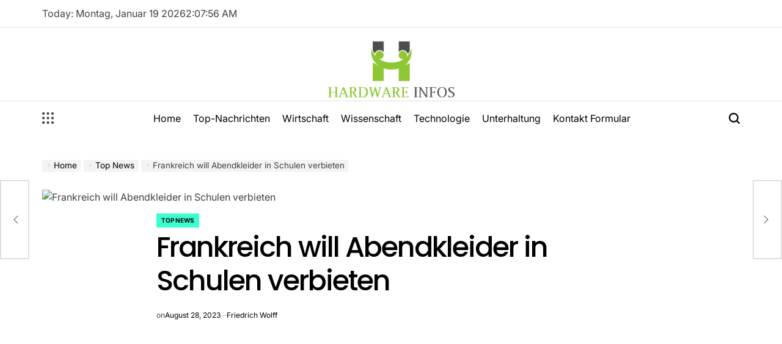

--- FILE ---
content_type: text/html; charset=UTF-8
request_url: https://www.hardware-infos.com/frankreich-will-abendkleider-in-schulen-verbieten/
body_size: 21158
content:
    <!doctype html>
<html lang="de">
    <head>
        <meta charset="UTF-8">
        <meta name="viewport" content="width=device-width, initial-scale=1">
        <link rel="profile" href="https://gmpg.org/xfn/11">
        <meta name='robots' content='index, follow, max-image-preview:large, max-snippet:-1, max-video-preview:-1' />

	<!-- This site is optimized with the Yoast SEO plugin v26.5 - https://yoast.com/wordpress/plugins/seo/ -->
	<title>Frankreich will Abendkleider in Schulen verbieten</title>
	<link rel="canonical" href="https://www.hardware-infos.com/frankreich-will-abendkleider-in-schulen-verbieten/" />
	<meta property="og:locale" content="de_DE" />
	<meta property="og:type" content="article" />
	<meta property="og:title" content="Frankreich will Abendkleider in Schulen verbieten" />
	<meta property="og:description" content="Frankreich will muslimischen Frauen das Tragen von Abayas – langen Gewändern – in Schulen verbieten. „Sie werden die Abaya nicht mehr tragen können“, sagte Bildungsminister Gabriel Atal am Sonntagabend auf TF1. Es erscheint ihm notwendig und fair. Nach seinem Amtsantritt Ende Juli erklärte er, dass der Schulbesuch in der Abaya eine „religiöse Geste“ sei und [&hellip;]" />
	<meta property="og:url" content="https://www.hardware-infos.com/frankreich-will-abendkleider-in-schulen-verbieten/" />
	<meta property="article:published_time" content="2023-08-28T06:40:52+00:00" />
	<meta property="og:image" content="https://amp.zdf.de/splashscreens/ipad_splash.png" />
	<meta name="author" content="Friedrich Wolff" />
	<meta name="twitter:card" content="summary_large_image" />
	<meta name="twitter:image" content="https://amp.zdf.de/splashscreens/ipad_splash.png" />
	<meta name="twitter:label1" content="Verfasst von" />
	<meta name="twitter:data1" content="Friedrich Wolff" />
	<meta name="twitter:label2" content="Geschätzte Lesezeit" />
	<meta name="twitter:data2" content="1 Minute" />
	<script type="application/ld+json" class="yoast-schema-graph">{"@context":"https://schema.org","@graph":[{"@type":"NewsArticle","@id":"https://www.hardware-infos.com/frankreich-will-abendkleider-in-schulen-verbieten/#article","isPartOf":{"@id":"https://www.hardware-infos.com/frankreich-will-abendkleider-in-schulen-verbieten/"},"author":{"name":"Friedrich Wolff","@id":"https://www.hardware-infos.com/#/schema/person/ce0925c85a1c74230e981941b8cc16ef"},"headline":"Frankreich will Abendkleider in Schulen verbieten","datePublished":"2023-08-28T06:40:52+00:00","mainEntityOfPage":{"@id":"https://www.hardware-infos.com/frankreich-will-abendkleider-in-schulen-verbieten/"},"wordCount":230,"commentCount":0,"publisher":{"@id":"https://www.hardware-infos.com/#organization"},"image":{"@id":"https://www.hardware-infos.com/frankreich-will-abendkleider-in-schulen-verbieten/#primaryimage"},"thumbnailUrl":"https://amp.zdf.de/splashscreens/ipad_splash.png","articleSection":["Top News"],"inLanguage":"de","potentialAction":[{"@type":"CommentAction","name":"Comment","target":["https://www.hardware-infos.com/frankreich-will-abendkleider-in-schulen-verbieten/#respond"]}]},{"@type":"WebPage","@id":"https://www.hardware-infos.com/frankreich-will-abendkleider-in-schulen-verbieten/","url":"https://www.hardware-infos.com/frankreich-will-abendkleider-in-schulen-verbieten/","name":"Frankreich will Abendkleider in Schulen verbieten","isPartOf":{"@id":"https://www.hardware-infos.com/#website"},"primaryImageOfPage":"https://amp.zdf.de/splashscreens/ipad_splash.png","image":["https://amp.zdf.de/splashscreens/ipad_splash.png"],"thumbnailUrl":"https://amp.zdf.de/splashscreens/ipad_splash.png","datePublished":"2023-08-28T06:40:52+00:00","inLanguage":"de","potentialAction":[{"@type":"ReadAction","target":["https://www.hardware-infos.com/frankreich-will-abendkleider-in-schulen-verbieten/"]}]},{"@type":"ImageObject","inLanguage":"de","@id":"https://www.hardware-infos.com/frankreich-will-abendkleider-in-schulen-verbieten/#primaryimage","url":"https://amp.zdf.de/splashscreens/ipad_splash.png","contentUrl":"https://amp.zdf.de/splashscreens/ipad_splash.png","caption":"Frankreich will Abendkleider in Schulen verbieten"},{"@type":"WebSite","@id":"https://www.hardware-infos.com/#website","url":"https://www.hardware-infos.com/","name":"","description":"Deutsche und europäische Nachrichten, Analysen, Meinungen","publisher":{"@id":"https://www.hardware-infos.com/#organization"},"potentialAction":[{"@type":"SearchAction","target":{"@type":"EntryPoint","urlTemplate":"https://www.hardware-infos.com/?s={search_term_string}"},"query-input":{"@type":"PropertyValueSpecification","valueRequired":true,"valueName":"search_term_string"}}],"inLanguage":"de"},{"@type":"Organization","@id":"https://www.hardware-infos.com/#organization","name":"Hardware Infos","url":"https://www.hardware-infos.com/","logo":{"@type":"ImageObject","inLanguage":"de","@id":"https://www.hardware-infos.com/#/schema/logo/image/","url":"https://www.hardware-infos.com/wp-content/uploads/2021/02/Hardware-Infos-Logo.png","contentUrl":"https://www.hardware-infos.com/wp-content/uploads/2021/02/Hardware-Infos-Logo.png","width":387,"height":154,"caption":"Hardware Infos"},"image":{"@id":"https://www.hardware-infos.com/#/schema/logo/image/"}},{"@type":"Person","@id":"https://www.hardware-infos.com/#/schema/person/ce0925c85a1c74230e981941b8cc16ef","name":"Friedrich Wolff","image":{"@type":"ImageObject","inLanguage":"de","@id":"https://www.hardware-infos.com/#/schema/person/image/","url":"https://secure.gravatar.com/avatar/130665201b602296aa2d77f887b9b16a764222ce85ad06de2625f18f6f4534fc?s=96&d=mm&r=g","contentUrl":"https://secure.gravatar.com/avatar/130665201b602296aa2d77f887b9b16a764222ce85ad06de2625f18f6f4534fc?s=96&d=mm&r=g","caption":"Friedrich Wolff"},"description":"\"Beer Ninja. Unapologetischer Social-Media-Experte. Web-Fanatiker. Twitter-Geek. Preisgekrönter Denker. Student.\"","url":"https://www.hardware-infos.com/author/aarav/"}]}</script>
	<!-- / Yoast SEO plugin. -->


<link rel='dns-prefetch' href='//stats.wp.com' />

<link rel="alternate" type="application/rss+xml" title=" &raquo; Feed" href="https://www.hardware-infos.com/feed/" />
<link rel="alternate" type="application/rss+xml" title=" &raquo; Kommentar-Feed" href="https://www.hardware-infos.com/comments/feed/" />
<link rel="alternate" type="application/rss+xml" title=" &raquo; Frankreich will Abendkleider in Schulen verbieten-Kommentar-Feed" href="https://www.hardware-infos.com/frankreich-will-abendkleider-in-schulen-verbieten/feed/" />
<link rel="alternate" title="oEmbed (JSON)" type="application/json+oembed" href="https://www.hardware-infos.com/wp-json/oembed/1.0/embed?url=https%3A%2F%2Fwww.hardware-infos.com%2Ffrankreich-will-abendkleider-in-schulen-verbieten%2F" />
<link rel="alternate" title="oEmbed (XML)" type="text/xml+oembed" href="https://www.hardware-infos.com/wp-json/oembed/1.0/embed?url=https%3A%2F%2Fwww.hardware-infos.com%2Ffrankreich-will-abendkleider-in-schulen-verbieten%2F&#038;format=xml" />
<style id='wp-img-auto-sizes-contain-inline-css'>
img:is([sizes=auto i],[sizes^="auto," i]){contain-intrinsic-size:3000px 1500px}
/*# sourceURL=wp-img-auto-sizes-contain-inline-css */
</style>
<style id='wp-emoji-styles-inline-css'>

	img.wp-smiley, img.emoji {
		display: inline !important;
		border: none !important;
		box-shadow: none !important;
		height: 1em !important;
		width: 1em !important;
		margin: 0 0.07em !important;
		vertical-align: -0.1em !important;
		background: none !important;
		padding: 0 !important;
	}
/*# sourceURL=wp-emoji-styles-inline-css */
</style>
<style id='wp-block-library-inline-css'>
:root{--wp-block-synced-color:#7a00df;--wp-block-synced-color--rgb:122,0,223;--wp-bound-block-color:var(--wp-block-synced-color);--wp-editor-canvas-background:#ddd;--wp-admin-theme-color:#007cba;--wp-admin-theme-color--rgb:0,124,186;--wp-admin-theme-color-darker-10:#006ba1;--wp-admin-theme-color-darker-10--rgb:0,107,160.5;--wp-admin-theme-color-darker-20:#005a87;--wp-admin-theme-color-darker-20--rgb:0,90,135;--wp-admin-border-width-focus:2px}@media (min-resolution:192dpi){:root{--wp-admin-border-width-focus:1.5px}}.wp-element-button{cursor:pointer}:root .has-very-light-gray-background-color{background-color:#eee}:root .has-very-dark-gray-background-color{background-color:#313131}:root .has-very-light-gray-color{color:#eee}:root .has-very-dark-gray-color{color:#313131}:root .has-vivid-green-cyan-to-vivid-cyan-blue-gradient-background{background:linear-gradient(135deg,#00d084,#0693e3)}:root .has-purple-crush-gradient-background{background:linear-gradient(135deg,#34e2e4,#4721fb 50%,#ab1dfe)}:root .has-hazy-dawn-gradient-background{background:linear-gradient(135deg,#faaca8,#dad0ec)}:root .has-subdued-olive-gradient-background{background:linear-gradient(135deg,#fafae1,#67a671)}:root .has-atomic-cream-gradient-background{background:linear-gradient(135deg,#fdd79a,#004a59)}:root .has-nightshade-gradient-background{background:linear-gradient(135deg,#330968,#31cdcf)}:root .has-midnight-gradient-background{background:linear-gradient(135deg,#020381,#2874fc)}:root{--wp--preset--font-size--normal:16px;--wp--preset--font-size--huge:42px}.has-regular-font-size{font-size:1em}.has-larger-font-size{font-size:2.625em}.has-normal-font-size{font-size:var(--wp--preset--font-size--normal)}.has-huge-font-size{font-size:var(--wp--preset--font-size--huge)}.has-text-align-center{text-align:center}.has-text-align-left{text-align:left}.has-text-align-right{text-align:right}.has-fit-text{white-space:nowrap!important}#end-resizable-editor-section{display:none}.aligncenter{clear:both}.items-justified-left{justify-content:flex-start}.items-justified-center{justify-content:center}.items-justified-right{justify-content:flex-end}.items-justified-space-between{justify-content:space-between}.screen-reader-text{border:0;clip-path:inset(50%);height:1px;margin:-1px;overflow:hidden;padding:0;position:absolute;width:1px;word-wrap:normal!important}.screen-reader-text:focus{background-color:#ddd;clip-path:none;color:#444;display:block;font-size:1em;height:auto;left:5px;line-height:normal;padding:15px 23px 14px;text-decoration:none;top:5px;width:auto;z-index:100000}html :where(.has-border-color){border-style:solid}html :where([style*=border-top-color]){border-top-style:solid}html :where([style*=border-right-color]){border-right-style:solid}html :where([style*=border-bottom-color]){border-bottom-style:solid}html :where([style*=border-left-color]){border-left-style:solid}html :where([style*=border-width]){border-style:solid}html :where([style*=border-top-width]){border-top-style:solid}html :where([style*=border-right-width]){border-right-style:solid}html :where([style*=border-bottom-width]){border-bottom-style:solid}html :where([style*=border-left-width]){border-left-style:solid}html :where(img[class*=wp-image-]){height:auto;max-width:100%}:where(figure){margin:0 0 1em}html :where(.is-position-sticky){--wp-admin--admin-bar--position-offset:var(--wp-admin--admin-bar--height,0px)}@media screen and (max-width:600px){html :where(.is-position-sticky){--wp-admin--admin-bar--position-offset:0px}}

/*# sourceURL=wp-block-library-inline-css */
</style><style id='global-styles-inline-css'>
:root{--wp--preset--aspect-ratio--square: 1;--wp--preset--aspect-ratio--4-3: 4/3;--wp--preset--aspect-ratio--3-4: 3/4;--wp--preset--aspect-ratio--3-2: 3/2;--wp--preset--aspect-ratio--2-3: 2/3;--wp--preset--aspect-ratio--16-9: 16/9;--wp--preset--aspect-ratio--9-16: 9/16;--wp--preset--color--black: #000000;--wp--preset--color--cyan-bluish-gray: #abb8c3;--wp--preset--color--white: #ffffff;--wp--preset--color--pale-pink: #f78da7;--wp--preset--color--vivid-red: #cf2e2e;--wp--preset--color--luminous-vivid-orange: #ff6900;--wp--preset--color--luminous-vivid-amber: #fcb900;--wp--preset--color--light-green-cyan: #7bdcb5;--wp--preset--color--vivid-green-cyan: #00d084;--wp--preset--color--pale-cyan-blue: #8ed1fc;--wp--preset--color--vivid-cyan-blue: #0693e3;--wp--preset--color--vivid-purple: #9b51e0;--wp--preset--gradient--vivid-cyan-blue-to-vivid-purple: linear-gradient(135deg,rgb(6,147,227) 0%,rgb(155,81,224) 100%);--wp--preset--gradient--light-green-cyan-to-vivid-green-cyan: linear-gradient(135deg,rgb(122,220,180) 0%,rgb(0,208,130) 100%);--wp--preset--gradient--luminous-vivid-amber-to-luminous-vivid-orange: linear-gradient(135deg,rgb(252,185,0) 0%,rgb(255,105,0) 100%);--wp--preset--gradient--luminous-vivid-orange-to-vivid-red: linear-gradient(135deg,rgb(255,105,0) 0%,rgb(207,46,46) 100%);--wp--preset--gradient--very-light-gray-to-cyan-bluish-gray: linear-gradient(135deg,rgb(238,238,238) 0%,rgb(169,184,195) 100%);--wp--preset--gradient--cool-to-warm-spectrum: linear-gradient(135deg,rgb(74,234,220) 0%,rgb(151,120,209) 20%,rgb(207,42,186) 40%,rgb(238,44,130) 60%,rgb(251,105,98) 80%,rgb(254,248,76) 100%);--wp--preset--gradient--blush-light-purple: linear-gradient(135deg,rgb(255,206,236) 0%,rgb(152,150,240) 100%);--wp--preset--gradient--blush-bordeaux: linear-gradient(135deg,rgb(254,205,165) 0%,rgb(254,45,45) 50%,rgb(107,0,62) 100%);--wp--preset--gradient--luminous-dusk: linear-gradient(135deg,rgb(255,203,112) 0%,rgb(199,81,192) 50%,rgb(65,88,208) 100%);--wp--preset--gradient--pale-ocean: linear-gradient(135deg,rgb(255,245,203) 0%,rgb(182,227,212) 50%,rgb(51,167,181) 100%);--wp--preset--gradient--electric-grass: linear-gradient(135deg,rgb(202,248,128) 0%,rgb(113,206,126) 100%);--wp--preset--gradient--midnight: linear-gradient(135deg,rgb(2,3,129) 0%,rgb(40,116,252) 100%);--wp--preset--font-size--small: 13px;--wp--preset--font-size--medium: 20px;--wp--preset--font-size--large: 36px;--wp--preset--font-size--x-large: 42px;--wp--preset--spacing--20: 0.44rem;--wp--preset--spacing--30: 0.67rem;--wp--preset--spacing--40: 1rem;--wp--preset--spacing--50: 1.5rem;--wp--preset--spacing--60: 2.25rem;--wp--preset--spacing--70: 3.38rem;--wp--preset--spacing--80: 5.06rem;--wp--preset--shadow--natural: 6px 6px 9px rgba(0, 0, 0, 0.2);--wp--preset--shadow--deep: 12px 12px 50px rgba(0, 0, 0, 0.4);--wp--preset--shadow--sharp: 6px 6px 0px rgba(0, 0, 0, 0.2);--wp--preset--shadow--outlined: 6px 6px 0px -3px rgb(255, 255, 255), 6px 6px rgb(0, 0, 0);--wp--preset--shadow--crisp: 6px 6px 0px rgb(0, 0, 0);}:where(.is-layout-flex){gap: 0.5em;}:where(.is-layout-grid){gap: 0.5em;}body .is-layout-flex{display: flex;}.is-layout-flex{flex-wrap: wrap;align-items: center;}.is-layout-flex > :is(*, div){margin: 0;}body .is-layout-grid{display: grid;}.is-layout-grid > :is(*, div){margin: 0;}:where(.wp-block-columns.is-layout-flex){gap: 2em;}:where(.wp-block-columns.is-layout-grid){gap: 2em;}:where(.wp-block-post-template.is-layout-flex){gap: 1.25em;}:where(.wp-block-post-template.is-layout-grid){gap: 1.25em;}.has-black-color{color: var(--wp--preset--color--black) !important;}.has-cyan-bluish-gray-color{color: var(--wp--preset--color--cyan-bluish-gray) !important;}.has-white-color{color: var(--wp--preset--color--white) !important;}.has-pale-pink-color{color: var(--wp--preset--color--pale-pink) !important;}.has-vivid-red-color{color: var(--wp--preset--color--vivid-red) !important;}.has-luminous-vivid-orange-color{color: var(--wp--preset--color--luminous-vivid-orange) !important;}.has-luminous-vivid-amber-color{color: var(--wp--preset--color--luminous-vivid-amber) !important;}.has-light-green-cyan-color{color: var(--wp--preset--color--light-green-cyan) !important;}.has-vivid-green-cyan-color{color: var(--wp--preset--color--vivid-green-cyan) !important;}.has-pale-cyan-blue-color{color: var(--wp--preset--color--pale-cyan-blue) !important;}.has-vivid-cyan-blue-color{color: var(--wp--preset--color--vivid-cyan-blue) !important;}.has-vivid-purple-color{color: var(--wp--preset--color--vivid-purple) !important;}.has-black-background-color{background-color: var(--wp--preset--color--black) !important;}.has-cyan-bluish-gray-background-color{background-color: var(--wp--preset--color--cyan-bluish-gray) !important;}.has-white-background-color{background-color: var(--wp--preset--color--white) !important;}.has-pale-pink-background-color{background-color: var(--wp--preset--color--pale-pink) !important;}.has-vivid-red-background-color{background-color: var(--wp--preset--color--vivid-red) !important;}.has-luminous-vivid-orange-background-color{background-color: var(--wp--preset--color--luminous-vivid-orange) !important;}.has-luminous-vivid-amber-background-color{background-color: var(--wp--preset--color--luminous-vivid-amber) !important;}.has-light-green-cyan-background-color{background-color: var(--wp--preset--color--light-green-cyan) !important;}.has-vivid-green-cyan-background-color{background-color: var(--wp--preset--color--vivid-green-cyan) !important;}.has-pale-cyan-blue-background-color{background-color: var(--wp--preset--color--pale-cyan-blue) !important;}.has-vivid-cyan-blue-background-color{background-color: var(--wp--preset--color--vivid-cyan-blue) !important;}.has-vivid-purple-background-color{background-color: var(--wp--preset--color--vivid-purple) !important;}.has-black-border-color{border-color: var(--wp--preset--color--black) !important;}.has-cyan-bluish-gray-border-color{border-color: var(--wp--preset--color--cyan-bluish-gray) !important;}.has-white-border-color{border-color: var(--wp--preset--color--white) !important;}.has-pale-pink-border-color{border-color: var(--wp--preset--color--pale-pink) !important;}.has-vivid-red-border-color{border-color: var(--wp--preset--color--vivid-red) !important;}.has-luminous-vivid-orange-border-color{border-color: var(--wp--preset--color--luminous-vivid-orange) !important;}.has-luminous-vivid-amber-border-color{border-color: var(--wp--preset--color--luminous-vivid-amber) !important;}.has-light-green-cyan-border-color{border-color: var(--wp--preset--color--light-green-cyan) !important;}.has-vivid-green-cyan-border-color{border-color: var(--wp--preset--color--vivid-green-cyan) !important;}.has-pale-cyan-blue-border-color{border-color: var(--wp--preset--color--pale-cyan-blue) !important;}.has-vivid-cyan-blue-border-color{border-color: var(--wp--preset--color--vivid-cyan-blue) !important;}.has-vivid-purple-border-color{border-color: var(--wp--preset--color--vivid-purple) !important;}.has-vivid-cyan-blue-to-vivid-purple-gradient-background{background: var(--wp--preset--gradient--vivid-cyan-blue-to-vivid-purple) !important;}.has-light-green-cyan-to-vivid-green-cyan-gradient-background{background: var(--wp--preset--gradient--light-green-cyan-to-vivid-green-cyan) !important;}.has-luminous-vivid-amber-to-luminous-vivid-orange-gradient-background{background: var(--wp--preset--gradient--luminous-vivid-amber-to-luminous-vivid-orange) !important;}.has-luminous-vivid-orange-to-vivid-red-gradient-background{background: var(--wp--preset--gradient--luminous-vivid-orange-to-vivid-red) !important;}.has-very-light-gray-to-cyan-bluish-gray-gradient-background{background: var(--wp--preset--gradient--very-light-gray-to-cyan-bluish-gray) !important;}.has-cool-to-warm-spectrum-gradient-background{background: var(--wp--preset--gradient--cool-to-warm-spectrum) !important;}.has-blush-light-purple-gradient-background{background: var(--wp--preset--gradient--blush-light-purple) !important;}.has-blush-bordeaux-gradient-background{background: var(--wp--preset--gradient--blush-bordeaux) !important;}.has-luminous-dusk-gradient-background{background: var(--wp--preset--gradient--luminous-dusk) !important;}.has-pale-ocean-gradient-background{background: var(--wp--preset--gradient--pale-ocean) !important;}.has-electric-grass-gradient-background{background: var(--wp--preset--gradient--electric-grass) !important;}.has-midnight-gradient-background{background: var(--wp--preset--gradient--midnight) !important;}.has-small-font-size{font-size: var(--wp--preset--font-size--small) !important;}.has-medium-font-size{font-size: var(--wp--preset--font-size--medium) !important;}.has-large-font-size{font-size: var(--wp--preset--font-size--large) !important;}.has-x-large-font-size{font-size: var(--wp--preset--font-size--x-large) !important;}
/*# sourceURL=global-styles-inline-css */
</style>

<style id='classic-theme-styles-inline-css'>
/*! This file is auto-generated */
.wp-block-button__link{color:#fff;background-color:#32373c;border-radius:9999px;box-shadow:none;text-decoration:none;padding:calc(.667em + 2px) calc(1.333em + 2px);font-size:1.125em}.wp-block-file__button{background:#32373c;color:#fff;text-decoration:none}
/*# sourceURL=/wp-includes/css/classic-themes.min.css */
</style>
<link rel='stylesheet' id='dashicons-css' href='https://www.hardware-infos.com/wp-includes/css/dashicons.min.css?ver=14f5a98b305a414fe68b9e44dc7cb812' media='all' />
<link rel='stylesheet' id='admin-bar-css' href='https://www.hardware-infos.com/wp-includes/css/admin-bar.min.css?ver=14f5a98b305a414fe68b9e44dc7cb812' media='all' />
<style id='admin-bar-inline-css'>

    /* Hide CanvasJS credits for P404 charts specifically */
    #p404RedirectChart .canvasjs-chart-credit {
        display: none !important;
    }
    
    #p404RedirectChart canvas {
        border-radius: 6px;
    }

    .p404-redirect-adminbar-weekly-title {
        font-weight: bold;
        font-size: 14px;
        color: #fff;
        margin-bottom: 6px;
    }

    #wpadminbar #wp-admin-bar-p404_free_top_button .ab-icon:before {
        content: "\f103";
        color: #dc3545;
        top: 3px;
    }
    
    #wp-admin-bar-p404_free_top_button .ab-item {
        min-width: 80px !important;
        padding: 0px !important;
    }
    
    /* Ensure proper positioning and z-index for P404 dropdown */
    .p404-redirect-adminbar-dropdown-wrap { 
        min-width: 0; 
        padding: 0;
        position: static !important;
    }
    
    #wpadminbar #wp-admin-bar-p404_free_top_button_dropdown {
        position: static !important;
    }
    
    #wpadminbar #wp-admin-bar-p404_free_top_button_dropdown .ab-item {
        padding: 0 !important;
        margin: 0 !important;
    }
    
    .p404-redirect-dropdown-container {
        min-width: 340px;
        padding: 18px 18px 12px 18px;
        background: #23282d !important;
        color: #fff;
        border-radius: 12px;
        box-shadow: 0 8px 32px rgba(0,0,0,0.25);
        margin-top: 10px;
        position: relative !important;
        z-index: 999999 !important;
        display: block !important;
        border: 1px solid #444;
    }
    
    /* Ensure P404 dropdown appears on hover */
    #wpadminbar #wp-admin-bar-p404_free_top_button .p404-redirect-dropdown-container { 
        display: none !important;
    }
    
    #wpadminbar #wp-admin-bar-p404_free_top_button:hover .p404-redirect-dropdown-container { 
        display: block !important;
    }
    
    #wpadminbar #wp-admin-bar-p404_free_top_button:hover #wp-admin-bar-p404_free_top_button_dropdown .p404-redirect-dropdown-container {
        display: block !important;
    }
    
    .p404-redirect-card {
        background: #2c3338;
        border-radius: 8px;
        padding: 18px 18px 12px 18px;
        box-shadow: 0 2px 8px rgba(0,0,0,0.07);
        display: flex;
        flex-direction: column;
        align-items: flex-start;
        border: 1px solid #444;
    }
    
    .p404-redirect-btn {
        display: inline-block;
        background: #dc3545;
        color: #fff !important;
        font-weight: bold;
        padding: 5px 22px;
        border-radius: 8px;
        text-decoration: none;
        font-size: 17px;
        transition: background 0.2s, box-shadow 0.2s;
        margin-top: 8px;
        box-shadow: 0 2px 8px rgba(220,53,69,0.15);
        text-align: center;
        line-height: 1.6;
    }
    
    .p404-redirect-btn:hover {
        background: #c82333;
        color: #fff !important;
        box-shadow: 0 4px 16px rgba(220,53,69,0.25);
    }
    
    /* Prevent conflicts with other admin bar dropdowns */
    #wpadminbar .ab-top-menu > li:hover > .ab-item,
    #wpadminbar .ab-top-menu > li.hover > .ab-item {
        z-index: auto;
    }
    
    #wpadminbar #wp-admin-bar-p404_free_top_button:hover > .ab-item {
        z-index: 999998 !important;
    }
    
/*# sourceURL=admin-bar-inline-css */
</style>
<link rel='stylesheet' id='truthnews-load-google-fonts-css' href='https://www.hardware-infos.com/wp-content/fonts/1c1181a770f8b14e9f081da5f96905d9.css?ver=1.0.0' media='all' />
<link rel='stylesheet' id='swiper-css' href='https://www.hardware-infos.com/wp-content/themes/truthnews/assets/css/swiper-bundle.min.css?ver=14f5a98b305a414fe68b9e44dc7cb812' media='all' />
<link rel='stylesheet' id='truthnews-style-css' href='https://www.hardware-infos.com/wp-content/themes/truthnews/style.css?ver=1.0.0' media='all' />
<style id='truthnews-style-inline-css'>
        
                
/*# sourceURL=truthnews-style-inline-css */
</style>
<link rel='stylesheet' id='truthnews-comments-css' href='https://www.hardware-infos.com/wp-content/themes/truthnews/assets/css/comments.min.css?ver=1.0.0' media='all' />
<link rel='stylesheet' id='truthnews-preloader-css' href='https://www.hardware-infos.com/wp-content/themes/truthnews/assets/css/preloader-style-5.css?ver=14f5a98b305a414fe68b9e44dc7cb812' media='all' />
<script src="https://www.hardware-infos.com/wp-includes/js/jquery/jquery.min.js?ver=3.7.1&#039; data-cfasync=&#039;true" id="jquery-core-js" defer></script>

<script id="jquery-js-after">window.addEventListener('DOMContentLoaded', function() {
jQuery(document).ready(function() {
	jQuery(".9c6a02186f52fbd469cd8c95d8e6dba6").click(function() {
		jQuery.post(
			"https://www.hardware-infos.com/wp-admin/admin-ajax.php", {
				"action": "quick_adsense_onpost_ad_click",
				"quick_adsense_onpost_ad_index": jQuery(this).attr("data-index"),
				"quick_adsense_nonce": "782be44b68",
			}, function(response) { }
		);
	});
});

//# sourceURL=jquery-js-after
});</script>
<script id="cfmonitor-js-extra">
var cfmonitor = {"client_ip":"3.19.75.99","max_clicks":"2","clicks":"0","is_blocked":"0","customclass":"","disablead":"false","currentURL":"/frankreich-will-abendkleider-in-schulen-verbieten/","debug":"true","caching":"1","ajaxurl":"https://www.hardware-infos.com/wp-admin/admin-ajax.php","nonce":"0d23bbe567"};
//# sourceURL=cfmonitor-js-extra
</script>

<link rel="https://api.w.org/" href="https://www.hardware-infos.com/wp-json/" /><link rel="alternate" title="JSON" type="application/json" href="https://www.hardware-infos.com/wp-json/wp/v2/posts/24573" /><link rel="EditURI" type="application/rsd+xml" title="RSD" href="https://www.hardware-infos.com/xmlrpc.php?rsd" />


<script async src="https://pagead2.googlesyndication.com/pagead/js/adsbygoogle.js?client=ca-pub-3059805454647315" crossorigin="anonymous"></script><meta name="google-site-verification" content="2sI-8XguU4mvL6864e9M7IdXHWWlff2ZNReukcuec3E" />

<meta name="google-site-verification" content="2sI-8XguU4mvL6864e9M7IdXHWWlff2ZNReukcuec3E" />	<style>img#wpstats{display:none}</style>
		<link rel="pingback" href="https://www.hardware-infos.com/xmlrpc.php"><style type="text/css">.saboxplugin-wrap{-webkit-box-sizing:border-box;-moz-box-sizing:border-box;-ms-box-sizing:border-box;box-sizing:border-box;border:1px solid #eee;width:100%;clear:both;display:block;overflow:hidden;word-wrap:break-word;position:relative}.saboxplugin-wrap .saboxplugin-gravatar{float:left;padding:0 20px 20px 20px}.saboxplugin-wrap .saboxplugin-gravatar img{max-width:100px;height:auto;border-radius:0;}.saboxplugin-wrap .saboxplugin-authorname{font-size:18px;line-height:1;margin:20px 0 0 20px;display:block}.saboxplugin-wrap .saboxplugin-authorname a{text-decoration:none}.saboxplugin-wrap .saboxplugin-authorname a:focus{outline:0}.saboxplugin-wrap .saboxplugin-desc{display:block;margin:5px 20px}.saboxplugin-wrap .saboxplugin-desc a{text-decoration:underline}.saboxplugin-wrap .saboxplugin-desc p{margin:5px 0 12px}.saboxplugin-wrap .saboxplugin-web{margin:0 20px 15px;text-align:left}.saboxplugin-wrap .sab-web-position{text-align:right}.saboxplugin-wrap .saboxplugin-web a{color:#ccc;text-decoration:none}.saboxplugin-wrap .saboxplugin-socials{position:relative;display:block;background:#fcfcfc;padding:5px;border-top:1px solid #eee}.saboxplugin-wrap .saboxplugin-socials a svg{width:20px;height:20px}.saboxplugin-wrap .saboxplugin-socials a svg .st2{fill:#fff; transform-origin:center center;}.saboxplugin-wrap .saboxplugin-socials a svg .st1{fill:rgba(0,0,0,.3)}.saboxplugin-wrap .saboxplugin-socials a:hover{opacity:.8;-webkit-transition:opacity .4s;-moz-transition:opacity .4s;-o-transition:opacity .4s;transition:opacity .4s;box-shadow:none!important;-webkit-box-shadow:none!important}.saboxplugin-wrap .saboxplugin-socials .saboxplugin-icon-color{box-shadow:none;padding:0;border:0;-webkit-transition:opacity .4s;-moz-transition:opacity .4s;-o-transition:opacity .4s;transition:opacity .4s;display:inline-block;color:#fff;font-size:0;text-decoration:inherit;margin:5px;-webkit-border-radius:0;-moz-border-radius:0;-ms-border-radius:0;-o-border-radius:0;border-radius:0;overflow:hidden}.saboxplugin-wrap .saboxplugin-socials .saboxplugin-icon-grey{text-decoration:inherit;box-shadow:none;position:relative;display:-moz-inline-stack;display:inline-block;vertical-align:middle;zoom:1;margin:10px 5px;color:#444;fill:#444}.clearfix:after,.clearfix:before{content:' ';display:table;line-height:0;clear:both}.ie7 .clearfix{zoom:1}.saboxplugin-socials.sabox-colored .saboxplugin-icon-color .sab-twitch{border-color:#38245c}.saboxplugin-socials.sabox-colored .saboxplugin-icon-color .sab-behance{border-color:#003eb0}.saboxplugin-socials.sabox-colored .saboxplugin-icon-color .sab-deviantart{border-color:#036824}.saboxplugin-socials.sabox-colored .saboxplugin-icon-color .sab-digg{border-color:#00327c}.saboxplugin-socials.sabox-colored .saboxplugin-icon-color .sab-dribbble{border-color:#ba1655}.saboxplugin-socials.sabox-colored .saboxplugin-icon-color .sab-facebook{border-color:#1e2e4f}.saboxplugin-socials.sabox-colored .saboxplugin-icon-color .sab-flickr{border-color:#003576}.saboxplugin-socials.sabox-colored .saboxplugin-icon-color .sab-github{border-color:#264874}.saboxplugin-socials.sabox-colored .saboxplugin-icon-color .sab-google{border-color:#0b51c5}.saboxplugin-socials.sabox-colored .saboxplugin-icon-color .sab-html5{border-color:#902e13}.saboxplugin-socials.sabox-colored .saboxplugin-icon-color .sab-instagram{border-color:#1630aa}.saboxplugin-socials.sabox-colored .saboxplugin-icon-color .sab-linkedin{border-color:#00344f}.saboxplugin-socials.sabox-colored .saboxplugin-icon-color .sab-pinterest{border-color:#5b040e}.saboxplugin-socials.sabox-colored .saboxplugin-icon-color .sab-reddit{border-color:#992900}.saboxplugin-socials.sabox-colored .saboxplugin-icon-color .sab-rss{border-color:#a43b0a}.saboxplugin-socials.sabox-colored .saboxplugin-icon-color .sab-sharethis{border-color:#5d8420}.saboxplugin-socials.sabox-colored .saboxplugin-icon-color .sab-soundcloud{border-color:#995200}.saboxplugin-socials.sabox-colored .saboxplugin-icon-color .sab-spotify{border-color:#0f612c}.saboxplugin-socials.sabox-colored .saboxplugin-icon-color .sab-stackoverflow{border-color:#a95009}.saboxplugin-socials.sabox-colored .saboxplugin-icon-color .sab-steam{border-color:#006388}.saboxplugin-socials.sabox-colored .saboxplugin-icon-color .sab-user_email{border-color:#b84e05}.saboxplugin-socials.sabox-colored .saboxplugin-icon-color .sab-tumblr{border-color:#10151b}.saboxplugin-socials.sabox-colored .saboxplugin-icon-color .sab-twitter{border-color:#0967a0}.saboxplugin-socials.sabox-colored .saboxplugin-icon-color .sab-vimeo{border-color:#0d7091}.saboxplugin-socials.sabox-colored .saboxplugin-icon-color .sab-windows{border-color:#003f71}.saboxplugin-socials.sabox-colored .saboxplugin-icon-color .sab-whatsapp{border-color:#003f71}.saboxplugin-socials.sabox-colored .saboxplugin-icon-color .sab-wordpress{border-color:#0f3647}.saboxplugin-socials.sabox-colored .saboxplugin-icon-color .sab-yahoo{border-color:#14002d}.saboxplugin-socials.sabox-colored .saboxplugin-icon-color .sab-youtube{border-color:#900}.saboxplugin-socials.sabox-colored .saboxplugin-icon-color .sab-xing{border-color:#000202}.saboxplugin-socials.sabox-colored .saboxplugin-icon-color .sab-mixcloud{border-color:#2475a0}.saboxplugin-socials.sabox-colored .saboxplugin-icon-color .sab-vk{border-color:#243549}.saboxplugin-socials.sabox-colored .saboxplugin-icon-color .sab-medium{border-color:#00452c}.saboxplugin-socials.sabox-colored .saboxplugin-icon-color .sab-quora{border-color:#420e00}.saboxplugin-socials.sabox-colored .saboxplugin-icon-color .sab-meetup{border-color:#9b181c}.saboxplugin-socials.sabox-colored .saboxplugin-icon-color .sab-goodreads{border-color:#000}.saboxplugin-socials.sabox-colored .saboxplugin-icon-color .sab-snapchat{border-color:#999700}.saboxplugin-socials.sabox-colored .saboxplugin-icon-color .sab-500px{border-color:#00557f}.saboxplugin-socials.sabox-colored .saboxplugin-icon-color .sab-mastodont{border-color:#185886}.sabox-plus-item{margin-bottom:20px}@media screen and (max-width:480px){.saboxplugin-wrap{text-align:center}.saboxplugin-wrap .saboxplugin-gravatar{float:none;padding:20px 0;text-align:center;margin:0 auto;display:block}.saboxplugin-wrap .saboxplugin-gravatar img{float:none;display:inline-block;display:-moz-inline-stack;vertical-align:middle;zoom:1}.saboxplugin-wrap .saboxplugin-desc{margin:0 10px 20px;text-align:center}.saboxplugin-wrap .saboxplugin-authorname{text-align:center;margin:10px 0 20px}}body .saboxplugin-authorname a,body .saboxplugin-authorname a:hover{box-shadow:none;-webkit-box-shadow:none}a.sab-profile-edit{font-size:16px!important;line-height:1!important}.sab-edit-settings a,a.sab-profile-edit{color:#0073aa!important;box-shadow:none!important;-webkit-box-shadow:none!important}.sab-edit-settings{margin-right:15px;position:absolute;right:0;z-index:2;bottom:10px;line-height:20px}.sab-edit-settings i{margin-left:5px}.saboxplugin-socials{line-height:1!important}.rtl .saboxplugin-wrap .saboxplugin-gravatar{float:right}.rtl .saboxplugin-wrap .saboxplugin-authorname{display:flex;align-items:center}.rtl .saboxplugin-wrap .saboxplugin-authorname .sab-profile-edit{margin-right:10px}.rtl .sab-edit-settings{right:auto;left:0}img.sab-custom-avatar{max-width:75px;}.saboxplugin-wrap {margin-top:0px; margin-bottom:0px; padding: 0px 0px }.saboxplugin-wrap .saboxplugin-authorname {font-size:18px; line-height:25px;}.saboxplugin-wrap .saboxplugin-desc p, .saboxplugin-wrap .saboxplugin-desc {font-size:14px !important; line-height:21px !important;}.saboxplugin-wrap .saboxplugin-web {font-size:14px;}.saboxplugin-wrap .saboxplugin-socials a svg {width:18px;height:18px;}</style><link rel="icon" href="https://www.hardware-infos.com/wp-content/uploads/2025/04/hardware-infos-favicon.png" sizes="32x32" />
<link rel="icon" href="https://www.hardware-infos.com/wp-content/uploads/2025/04/hardware-infos-favicon.png" sizes="192x192" />
<link rel="apple-touch-icon" href="https://www.hardware-infos.com/wp-content/uploads/2025/04/hardware-infos-favicon.png" />
<meta name="msapplication-TileImage" content="https://www.hardware-infos.com/wp-content/uploads/2025/04/hardware-infos-favicon.png" />

<!-- FIFU:jsonld:begin -->
<script type="application/ld+json">{"@context":"https://schema.org","@graph":[{"@type":"ImageObject","@id":"https://amp.zdf.de/splashscreens/ipad_splash.png","url":"https://amp.zdf.de/splashscreens/ipad_splash.png","contentUrl":"https://amp.zdf.de/splashscreens/ipad_splash.png","mainEntityOfPage":"https://www.hardware-infos.com/frankreich-will-abendkleider-in-schulen-verbieten/"}]}</script>
<!-- FIFU:jsonld:end -->
		<style id="wp-custom-css">
			Ins {
Background:transparent; 
Text-decoration:none;
Border-style:2px #888888;
}		</style>
		<noscript><style id="rocket-lazyload-nojs-css">.rll-youtube-player, [data-lazy-src]{display:none !important;}</style></noscript>    <link rel="preload" as="image" href="https://images.tagesschau.de/image/d65f0a17-fd56-409e-97b2-e9f95eefedf7/AAABkZogDtA/AAABkZLhkrw/16x9-1280/atomkraftwerk-schweiz-100.jpg"><link rel="preload" as="image" href="https://www.nasa.gov/wp-content/uploads/2024/08/jonny-kim-portrait.jpg"><link rel="preload" as="image" href="https://ichef.bbci.co.uk/news/1024/branded_news/3283/live/292d8e30-655d-11ef-b43e-6916dcba5cbf.jpg"><link rel="preload" as="image" href="https://amp.zdf.de/splashscreens/ipad_splash.png"><link rel="preload" as="image" href="https://amp.zdf.de/splashscreens/ipad_splash.png"><link rel="preload" as="image" href="https://images.tagesschau.de/image/d65f0a17-fd56-409e-97b2-e9f95eefedf7/AAABkZogDtA/AAABkZLhkrw/16x9-1280/atomkraftwerk-schweiz-100.jpg"><link rel="preload" as="image" href="https://bilder3.n-tv.de/img/incoming/crop25188230/4351321167-cImg_16_9-w1200/9a7c33fce522e7bdf7d630f8f9a65be1.jpg"><link rel="preload" as="image" href="https://images.tagesschau.de/image/d65f0a17-fd56-409e-97b2-e9f95eefedf7/AAABkZogDtA/AAABkZLhkrw/16x9-1280/atomkraftwerk-schweiz-100.jpg"><link rel="preload" as="image" href="https://bilder3.n-tv.de/img/incoming/crop25188230/4351321167-cImg_16_9-w1200/9a7c33fce522e7bdf7d630f8f9a65be1.jpg"><link rel="preload" as="image" href="https://bilder2.n-tv.de/img/incoming/crop25186425/7971323305-cImg_16_9-w1200/478809721.jpg"><link rel="preload" as="image" href="https://bilder4.n-tv.de/img/incoming/crop24354411/3871324370-cImg_16_9-w1200/422999845.jpg"><link rel="preload" as="image" href="https://scitechdaily.com/images/Unhealthy-Junk-Food-Illustration.jpg"></head>












<body data-rsssl=1 class="wp-singular post-template-default single single-post postid-24573 single-format-standard wp-custom-logo wp-embed-responsive wp-theme-truthnews no-sidebar has-sticky-sidebar">
<div id="page" class="site">
    <a class="skip-link screen-reader-text" href="#site-content">Skip to content</a>
<div id="wpi-preloader">
    <div class="wpi-preloader-wrapper">
                        <div class="site-preloader site-preloader-5">
                    <div class="line"></div>
                    <div class="line"></div>
                    <div class="line"></div>
                    <div class="line"></div>
                    <div class="line"></div>
                    <div class="line"></div>
                    <div class="line"></div>
                    <div class="line"></div>
                    <div class="line"></div>
                    <div class="line"></div>
                    <div class="line"></div>
                    <div class="line"></div>
                </div>
                    </div>
</div>

    <div id="wpi-topbar" class="site-topbar">
        <div class="wrapper topbar-wrapper">
            <div class="topbar-components topbar-components-left">
                                    <div class="site-topbar-component topbar-component-date">

                        Today:
                        Montag, Januar 19 2026                    </div>
                                                    <div class="site-topbar-component topbar-component-clock">
                        <div class="wpi-display-clock"></div>
                    </div>
                            </div>
            <div class="topbar-components topbar-components-right">
                
                        </div>
        </div>
    </div>



<header id="masthead" class="site-header site-header-3 "
         >
    <div class="site-header-responsive has-sticky-navigation hide-on-desktop">
    <div class="wrapper header-wrapper">
        <div class="header-components header-components-left">
            <button class="toggle nav-toggle" data-toggle-target=".menu-modal" data-toggle-body-class="showing-menu-modal" aria-expanded="false" data-set-focus=".close-nav-toggle">
                <span class="wpi-menu-icon">
                    <span></span>
                    <span></span>
                </span>
            </button><!-- .nav-toggle -->
        </div>
        <div class="header-components header-components-center">

            <div class="site-branding">
                                    <div class="site-logo">
                        <a href="https://www.hardware-infos.com/" class="custom-logo-link" rel="home"><img width="269" height="126" src="data:image/svg+xml,%3Csvg%20xmlns='http://www.w3.org/2000/svg'%20viewBox='0%200%20269%20126'%3E%3C/svg%3E" class="custom-logo" alt="" decoding="async" data-lazy-src="https://www.hardware-infos.com/wp-content/uploads/2025/04/hardware-infos-logo.png" /><noscript><img width="269" height="126" src="https://www.hardware-infos.com/wp-content/uploads/2025/04/hardware-infos-logo.png" class="custom-logo" alt="" decoding="async" /></noscript></a>                    </div>
                                </div><!-- .site-branding -->
        </div>
        <div class="header-components header-components-right">
            <button class="toggle search-toggle" data-toggle-target=".search-modal" data-toggle-body-class="showing-search-modal" data-set-focus=".search-modal .search-field" aria-expanded="false">
                <svg class="svg-icon" aria-hidden="true" role="img" focusable="false" xmlns="http://www.w3.org/2000/svg" width="18" height="18" viewBox="0 0 18 18"><path fill="currentColor" d="M 7.117188 0.0351562 C 5.304688 0.226562 3.722656 0.960938 2.425781 2.203125 C 1.152344 3.421875 0.359375 4.964844 0.0820312 6.753906 C -0.00390625 7.304688 -0.00390625 8.445312 0.0820312 8.992188 C 0.625 12.5 3.265625 15.132812 6.785156 15.667969 C 7.335938 15.753906 8.414062 15.753906 8.964844 15.667969 C 10.148438 15.484375 11.261719 15.066406 12.179688 14.457031 C 12.375 14.328125 12.546875 14.214844 12.566406 14.207031 C 12.578125 14.199219 13.414062 15.007812 14.410156 16.003906 C 15.832031 17.421875 16.261719 17.832031 16.398438 17.898438 C 16.542969 17.964844 16.632812 17.984375 16.875 17.980469 C 17.128906 17.980469 17.203125 17.964844 17.355469 17.882812 C 17.597656 17.757812 17.777344 17.574219 17.890625 17.335938 C 17.964844 17.171875 17.984375 17.089844 17.984375 16.859375 C 17.980469 16.371094 18.011719 16.414062 15.988281 14.363281 L 14.207031 12.5625 L 14.460938 12.175781 C 15.074219 11.242188 15.484375 10.152344 15.667969 8.992188 C 15.753906 8.445312 15.753906 7.304688 15.667969 6.75 C 15.398438 4.976562 14.597656 3.421875 13.324219 2.203125 C 12.144531 1.070312 10.75 0.371094 9.125 0.101562 C 8.644531 0.0195312 7.574219 -0.015625 7.117188 0.0351562 Z M 8.941406 2.355469 C 10.972656 2.753906 12.625 4.226562 13.234375 6.1875 C 13.78125 7.953125 13.453125 9.824219 12.339844 11.285156 C 12.058594 11.65625 11.433594 12.25 11.054688 12.503906 C 9.355469 13.660156 7.1875 13.8125 5.367188 12.898438 C 2.886719 11.652344 1.691406 8.835938 2.515625 6.1875 C 3.132812 4.222656 4.796875 2.730469 6.808594 2.359375 C 7.332031 2.261719 7.398438 2.257812 8.015625 2.265625 C 8.382812 2.277344 8.683594 2.304688 8.941406 2.355469 Z M 8.941406 2.355469 " /></svg>            </button><!-- .search-toggle -->
        </div>
    </div>
</div>    <div class="site-header-desktop hide-on-tablet hide-on-mobile">
        <div class="header-branding-area">
            <div class="wrapper header-wrapper">
                <div class="header-components header-components-center">
                    
<div class="site-branding">
            <div class="site-logo">
            <a href="https://www.hardware-infos.com/" class="custom-logo-link" rel="home"><img width="269" height="126" src="data:image/svg+xml,%3Csvg%20xmlns='http://www.w3.org/2000/svg'%20viewBox='0%200%20269%20126'%3E%3C/svg%3E" class="custom-logo" alt="" decoding="async" data-lazy-src="https://www.hardware-infos.com/wp-content/uploads/2025/04/hardware-infos-logo.png" /><noscript><img width="269" height="126" src="https://www.hardware-infos.com/wp-content/uploads/2025/04/hardware-infos-logo.png" class="custom-logo" alt="" decoding="async" /></noscript></a>        </div>
            </div><!-- .site-branding -->
                </div>
            </div>
        </div>
        <div class="header-navigation-area">
            <div class="wrapper header-wrapper">
                                    <div class="header-components header-components-left">
                        <div class="site-drawer-menu-icon" aria-label="Open menu" tabindex="0">
                            <svg class="svg-icon" aria-hidden="true" role="img" focusable="false" xmlns="http://www.w3.org/2000/svg" width="20" height="20" viewBox="0 0 12 12"><path fill="currentColor" d="M1.2 2.5C.6 2.5 0 1.9 0 1.2 0 .6.6 0 1.2 0c.7 0 1.3.6 1.3 1.2 0 .7-.6 1.3-1.3 1.3zm4.5 0c-.7 0-1.2-.6-1.2-1.3C4.5.6 5 0 5.7 0s1.2.6 1.2 1.2c0 .7-.5 1.3-1.2 1.3zm4.5 0c-.7 0-1.3-.6-1.3-1.3 0-.6.6-1.2 1.3-1.2.7 0 1.2.6 1.2 1.2 0 .7-.5 1.3-1.2 1.3zm-9 4.4C.6 6.9 0 6.4 0 5.7s.6-1.2 1.2-1.2c.7 0 1.3.5 1.3 1.2s-.6 1.2-1.3 1.2zm4.5 0c-.7 0-1.2-.5-1.2-1.2S5 4.5 5.7 4.5s1.2.5 1.2 1.2-.5 1.2-1.2 1.2zm4.5 0c-.7 0-1.3-.5-1.3-1.2s.6-1.2 1.3-1.2c.7 0 1.2.5 1.2 1.2s-.5 1.2-1.2 1.2zm-9 4.5c-.6 0-1.2-.5-1.2-1.2s.6-1.3 1.2-1.3c.7 0 1.3.6 1.3 1.3 0 .7-.6 1.2-1.3 1.2zm4.5 0c-.7 0-1.2-.5-1.2-1.2S5 8.9 5.7 8.9s1.2.6 1.2 1.3c0 .7-.5 1.2-1.2 1.2zm4.5 0c-.7 0-1.3-.5-1.3-1.2s.6-1.3 1.3-1.3c.7 0 1.2.6 1.2 1.3 0 .7-.5 1.2-1.2 1.2z" /></svg>                        </div>
                    </div>
                                <div class="header-components header-components-center">
                    <div class="header-navigation-wrapper">
                                                    <nav class="primary-menu-wrapper"
                                 aria-label="Horizontal">
                                <ul class="primary-menu reset-list-style">
                                    <li id="menu-item-530" class="menu-item menu-item-type-custom menu-item-object-custom menu-item-home menu-item-530"><a href="https://www.hardware-infos.com">Home</a></li>
<li id="menu-item-531" class="menu-item menu-item-type-taxonomy menu-item-object-category current-post-ancestor current-menu-parent current-post-parent menu-item-531"><a href="https://www.hardware-infos.com/top-news/">Top-Nachrichten</a></li>
<li id="menu-item-533" class="menu-item menu-item-type-taxonomy menu-item-object-category menu-item-533"><a href="https://www.hardware-infos.com/economy/">Wirtschaft</a></li>
<li id="menu-item-534" class="menu-item menu-item-type-taxonomy menu-item-object-category menu-item-534"><a href="https://www.hardware-infos.com/science/">Wissenschaft</a></li>
<li id="menu-item-535" class="menu-item menu-item-type-taxonomy menu-item-object-category menu-item-535"><a href="https://www.hardware-infos.com/tech/">Technologie</a></li>
<li id="menu-item-537" class="menu-item menu-item-type-taxonomy menu-item-object-category menu-item-537"><a href="https://www.hardware-infos.com/entertainment/">Unterhaltung</a></li>
<li id="menu-item-3063" class="menu-item menu-item-type-post_type menu-item-object-page menu-item-3063"><a href="https://www.hardware-infos.com/contact-form/">Kontakt Formular</a></li>
                                </ul>
                            </nav><!-- .primary-menu-wrapper -->
                                                </div><!-- .header-navigation-wrapper -->
                </div>
                <div class="header-components header-components-right">
                        <button class="toggle search-toggle desktop-search-toggle" data-toggle-target=".search-modal" data-toggle-body-class="showing-search-modal" data-set-focus=".search-modal .search-field" aria-expanded="false">
                            <svg class="svg-icon" aria-hidden="true" role="img" focusable="false" xmlns="http://www.w3.org/2000/svg" width="18" height="18" viewBox="0 0 18 18"><path fill="currentColor" d="M 7.117188 0.0351562 C 5.304688 0.226562 3.722656 0.960938 2.425781 2.203125 C 1.152344 3.421875 0.359375 4.964844 0.0820312 6.753906 C -0.00390625 7.304688 -0.00390625 8.445312 0.0820312 8.992188 C 0.625 12.5 3.265625 15.132812 6.785156 15.667969 C 7.335938 15.753906 8.414062 15.753906 8.964844 15.667969 C 10.148438 15.484375 11.261719 15.066406 12.179688 14.457031 C 12.375 14.328125 12.546875 14.214844 12.566406 14.207031 C 12.578125 14.199219 13.414062 15.007812 14.410156 16.003906 C 15.832031 17.421875 16.261719 17.832031 16.398438 17.898438 C 16.542969 17.964844 16.632812 17.984375 16.875 17.980469 C 17.128906 17.980469 17.203125 17.964844 17.355469 17.882812 C 17.597656 17.757812 17.777344 17.574219 17.890625 17.335938 C 17.964844 17.171875 17.984375 17.089844 17.984375 16.859375 C 17.980469 16.371094 18.011719 16.414062 15.988281 14.363281 L 14.207031 12.5625 L 14.460938 12.175781 C 15.074219 11.242188 15.484375 10.152344 15.667969 8.992188 C 15.753906 8.445312 15.753906 7.304688 15.667969 6.75 C 15.398438 4.976562 14.597656 3.421875 13.324219 2.203125 C 12.144531 1.070312 10.75 0.371094 9.125 0.101562 C 8.644531 0.0195312 7.574219 -0.015625 7.117188 0.0351562 Z M 8.941406 2.355469 C 10.972656 2.753906 12.625 4.226562 13.234375 6.1875 C 13.78125 7.953125 13.453125 9.824219 12.339844 11.285156 C 12.058594 11.65625 11.433594 12.25 11.054688 12.503906 C 9.355469 13.660156 7.1875 13.8125 5.367188 12.898438 C 2.886719 11.652344 1.691406 8.835938 2.515625 6.1875 C 3.132812 4.222656 4.796875 2.730469 6.808594 2.359375 C 7.332031 2.261719 7.398438 2.257812 8.015625 2.265625 C 8.382812 2.277344 8.683594 2.304688 8.941406 2.355469 Z M 8.941406 2.355469 " /></svg>                        </button><!-- .search-toggle -->
                </div>
            </div>
        </div>
    </div>
</header><!-- #masthead -->

<div class="search-modal cover-modal" data-modal-target-string=".search-modal" role="dialog" aria-modal="true" aria-label="Search">
    <div class="search-modal-inner modal-inner">
        <div class="wrapper">
            <div class="search-modal-panel">
                <h2>What are You Looking For?</h2>
                <div class="search-modal-form">
                    <form role="search" aria-label="Search for:" method="get" class="search-form" action="https://www.hardware-infos.com/">
				<label>
					<span class="screen-reader-text">Suche nach:</span>
					<input type="search" class="search-field" placeholder="Suchen …" value="" name="s" />
				</label>
				<input type="submit" class="search-submit" value="Suchen" />
			</form>                </div>

                            <div class="search-modal-articles">
                                    <h2>
                        Trending News                    </h2>
                                <div class="wpi-search-articles">
                                            <article id="search-articles-28145" class="wpi-post wpi-post-default post-28145 post type-post status-publish format-standard has-post-thumbnail hentry category-top-news">
                                                            <div class="entry-image entry-image-medium image-hover-effect hover-effect-shine">
                                    <a class="post-thumbnail" href="https://www.hardware-infos.com/die-schweiz-erwaegt-den-ausstieg-aus-der-kernenergie/"
                                       aria-hidden="true" tabindex="-1">
                                        <img post-id="28145" fifu-featured="1" width="300" height="169" src="data:image/svg+xml,%3Csvg%20xmlns='http://www.w3.org/2000/svg'%20viewBox='0%200%20300%20169'%3E%3C/svg%3E" class="attachment-medium size-medium wp-post-image" alt="Die Schweiz erwägt den Ausstieg aus der Kernenergie" title="Die Schweiz erwägt den Ausstieg aus der Kernenergie" title="Die Schweiz erwägt den Ausstieg aus der Kernenergie" decoding="async" fetchpriority="high" data-lazy-src="https://images.tagesschau.de/image/d65f0a17-fd56-409e-97b2-e9f95eefedf7/AAABkZogDtA/AAABkZLhkrw/16x9-1280/atomkraftwerk-schweiz-100.jpg" /><noscript><img post-id="28145" fifu-featured="1" width="300" height="169" src="https://images.tagesschau.de/image/d65f0a17-fd56-409e-97b2-e9f95eefedf7/AAABkZogDtA/AAABkZLhkrw/16x9-1280/atomkraftwerk-schweiz-100.jpg" class="attachment-medium size-medium wp-post-image" alt="Die Schweiz erwägt den Ausstieg aus der Kernenergie" title="Die Schweiz erwägt den Ausstieg aus der Kernenergie" title="Die Schweiz erwägt den Ausstieg aus der Kernenergie" decoding="async" fetchpriority="high" /></noscript>                                    </a>
                                </div>
                                                        <div class="entry-details">
                                                                <h3 class="entry-title entry-title-small">
                                    <a href="https://www.hardware-infos.com/die-schweiz-erwaegt-den-ausstieg-aus-der-kernenergie/">Die Schweiz erwägt den Ausstieg aus der Kernenergie</a>
                                </h3>
                                <div class="entry-meta-wrapper">
                                            <div class="entry-meta entry-date posted-on">
                            <span class="screen-reader-text">on</span>
            <svg class="svg-icon" aria-hidden="true" role="img" focusable="false" xmlns="http://www.w3.org/2000/svg" width="18" height="19" viewBox="0 0 18 19"><path fill="currentColor" d="M4.60069444,4.09375 L3.25,4.09375 C2.47334957,4.09375 1.84375,4.72334957 1.84375,5.5 L1.84375,7.26736111 L16.15625,7.26736111 L16.15625,5.5 C16.15625,4.72334957 15.5266504,4.09375 14.75,4.09375 L13.3993056,4.09375 L13.3993056,4.55555556 C13.3993056,5.02154581 13.0215458,5.39930556 12.5555556,5.39930556 C12.0895653,5.39930556 11.7118056,5.02154581 11.7118056,4.55555556 L11.7118056,4.09375 L6.28819444,4.09375 L6.28819444,4.55555556 C6.28819444,5.02154581 5.9104347,5.39930556 5.44444444,5.39930556 C4.97845419,5.39930556 4.60069444,5.02154581 4.60069444,4.55555556 L4.60069444,4.09375 Z M6.28819444,2.40625 L11.7118056,2.40625 L11.7118056,1 C11.7118056,0.534009742 12.0895653,0.15625 12.5555556,0.15625 C13.0215458,0.15625 13.3993056,0.534009742 13.3993056,1 L13.3993056,2.40625 L14.75,2.40625 C16.4586309,2.40625 17.84375,3.79136906 17.84375,5.5 L17.84375,15.875 C17.84375,17.5836309 16.4586309,18.96875 14.75,18.96875 L3.25,18.96875 C1.54136906,18.96875 0.15625,17.5836309 0.15625,15.875 L0.15625,5.5 C0.15625,3.79136906 1.54136906,2.40625 3.25,2.40625 L4.60069444,2.40625 L4.60069444,1 C4.60069444,0.534009742 4.97845419,0.15625 5.44444444,0.15625 C5.9104347,0.15625 6.28819444,0.534009742 6.28819444,1 L6.28819444,2.40625 Z M1.84375,8.95486111 L1.84375,15.875 C1.84375,16.6516504 2.47334957,17.28125 3.25,17.28125 L14.75,17.28125 C15.5266504,17.28125 16.15625,16.6516504 16.15625,15.875 L16.15625,8.95486111 L1.84375,8.95486111 Z" /></svg><a href="https://www.hardware-infos.com/die-schweiz-erwaegt-den-ausstieg-aus-der-kernenergie/" rel="bookmark"><time class="entry-date published" datetime="2025-10-30T22:33:27+02:00">Oktober 30, 2025</time><time class="updated" datetime="2025-10-30T15:02:11+02:00">Oktober 30, 2025</time></a>        </div>
                                                                                    <div class="entry-meta-separator"></div>
                                                                                <div class="entry-meta entry-author posted-by">
                            <span class="screen-reader-text">Posted by</span>
            <svg class="svg-icon" aria-hidden="true" role="img" focusable="false" xmlns="http://www.w3.org/2000/svg" width="18" height="20" viewBox="0 0 18 20"><path fill="currentColor" d="M18,19 C18,19.5522847 17.5522847,20 17,20 C16.4477153,20 16,19.5522847 16,19 L16,17 C16,15.3431458 14.6568542,14 13,14 L5,14 C3.34314575,14 2,15.3431458 2,17 L2,19 C2,19.5522847 1.55228475,20 1,20 C0.44771525,20 0,19.5522847 0,19 L0,17 C0,14.2385763 2.23857625,12 5,12 L13,12 C15.7614237,12 18,14.2385763 18,17 L18,19 Z M9,10 C6.23857625,10 4,7.76142375 4,5 C4,2.23857625 6.23857625,0 9,0 C11.7614237,0 14,2.23857625 14,5 C14,7.76142375 11.7614237,10 9,10 Z M9,8 C10.6568542,8 12,6.65685425 12,5 C12,3.34314575 10.6568542,2 9,2 C7.34314575,2 6,3.34314575 6,5 C6,6.65685425 7.34314575,8 9,8 Z" /></svg><a href="https://www.hardware-infos.com/author/aarav/" class="text-decoration-reset">Friedrich Wolff</a>        </div>
                                        </div>
                            </div>
                        </article>
                                            <article id="search-articles-28143" class="wpi-post wpi-post-default post-28143 post type-post status-publish format-standard has-post-thumbnail hentry category-science">
                                                            <div class="entry-image entry-image-medium image-hover-effect hover-effect-shine">
                                    <a class="post-thumbnail" href="https://www.hardware-infos.com/die-nasa-ernennt-den-astronauten-johnny-kim-zur-ersten-raumstationsmission/"
                                       aria-hidden="true" tabindex="-1">
                                        <img post-id="28143" fifu-featured="1" width="240" height="300" src="data:image/svg+xml,%3Csvg%20xmlns='http://www.w3.org/2000/svg'%20viewBox='0%200%20240%20300'%3E%3C/svg%3E" class="attachment-medium size-medium wp-post-image" alt="Die NASA ernennt den Astronauten Johnny Kim zur ersten Raumstationsmission" title="Die NASA ernennt den Astronauten Johnny Kim zur ersten Raumstationsmission" title="Die NASA ernennt den Astronauten Johnny Kim zur ersten Raumstationsmission" decoding="async" data-lazy-src="https://www.nasa.gov/wp-content/uploads/2024/08/jonny-kim-portrait.jpg" /><noscript><img post-id="28143" fifu-featured="1" width="240" height="300" src="https://www.nasa.gov/wp-content/uploads/2024/08/jonny-kim-portrait.jpg" class="attachment-medium size-medium wp-post-image" alt="Die NASA ernennt den Astronauten Johnny Kim zur ersten Raumstationsmission" title="Die NASA ernennt den Astronauten Johnny Kim zur ersten Raumstationsmission" title="Die NASA ernennt den Astronauten Johnny Kim zur ersten Raumstationsmission" decoding="async" /></noscript>                                    </a>
                                </div>
                                                        <div class="entry-details">
                                                                <h3 class="entry-title entry-title-small">
                                    <a href="https://www.hardware-infos.com/die-nasa-ernennt-den-astronauten-johnny-kim-zur-ersten-raumstationsmission/">Die NASA ernennt den Astronauten Johnny Kim zur ersten Raumstationsmission</a>
                                </h3>
                                <div class="entry-meta-wrapper">
                                            <div class="entry-meta entry-date posted-on">
                            <span class="screen-reader-text">on</span>
            <svg class="svg-icon" aria-hidden="true" role="img" focusable="false" xmlns="http://www.w3.org/2000/svg" width="18" height="19" viewBox="0 0 18 19"><path fill="currentColor" d="M4.60069444,4.09375 L3.25,4.09375 C2.47334957,4.09375 1.84375,4.72334957 1.84375,5.5 L1.84375,7.26736111 L16.15625,7.26736111 L16.15625,5.5 C16.15625,4.72334957 15.5266504,4.09375 14.75,4.09375 L13.3993056,4.09375 L13.3993056,4.55555556 C13.3993056,5.02154581 13.0215458,5.39930556 12.5555556,5.39930556 C12.0895653,5.39930556 11.7118056,5.02154581 11.7118056,4.55555556 L11.7118056,4.09375 L6.28819444,4.09375 L6.28819444,4.55555556 C6.28819444,5.02154581 5.9104347,5.39930556 5.44444444,5.39930556 C4.97845419,5.39930556 4.60069444,5.02154581 4.60069444,4.55555556 L4.60069444,4.09375 Z M6.28819444,2.40625 L11.7118056,2.40625 L11.7118056,1 C11.7118056,0.534009742 12.0895653,0.15625 12.5555556,0.15625 C13.0215458,0.15625 13.3993056,0.534009742 13.3993056,1 L13.3993056,2.40625 L14.75,2.40625 C16.4586309,2.40625 17.84375,3.79136906 17.84375,5.5 L17.84375,15.875 C17.84375,17.5836309 16.4586309,18.96875 14.75,18.96875 L3.25,18.96875 C1.54136906,18.96875 0.15625,17.5836309 0.15625,15.875 L0.15625,5.5 C0.15625,3.79136906 1.54136906,2.40625 3.25,2.40625 L4.60069444,2.40625 L4.60069444,1 C4.60069444,0.534009742 4.97845419,0.15625 5.44444444,0.15625 C5.9104347,0.15625 6.28819444,0.534009742 6.28819444,1 L6.28819444,2.40625 Z M1.84375,8.95486111 L1.84375,15.875 C1.84375,16.6516504 2.47334957,17.28125 3.25,17.28125 L14.75,17.28125 C15.5266504,17.28125 16.15625,16.6516504 16.15625,15.875 L16.15625,8.95486111 L1.84375,8.95486111 Z" /></svg><a href="https://www.hardware-infos.com/die-nasa-ernennt-den-astronauten-johnny-kim-zur-ersten-raumstationsmission/" rel="bookmark"><time class="entry-date published" datetime="2025-10-30T22:04:15+02:00">Oktober 30, 2025</time><time class="updated" datetime="2025-10-30T15:02:20+02:00">Oktober 30, 2025</time></a>        </div>
                                                                                    <div class="entry-meta-separator"></div>
                                                                                <div class="entry-meta entry-author posted-by">
                            <span class="screen-reader-text">Posted by</span>
            <svg class="svg-icon" aria-hidden="true" role="img" focusable="false" xmlns="http://www.w3.org/2000/svg" width="18" height="20" viewBox="0 0 18 20"><path fill="currentColor" d="M18,19 C18,19.5522847 17.5522847,20 17,20 C16.4477153,20 16,19.5522847 16,19 L16,17 C16,15.3431458 14.6568542,14 13,14 L5,14 C3.34314575,14 2,15.3431458 2,17 L2,19 C2,19.5522847 1.55228475,20 1,20 C0.44771525,20 0,19.5522847 0,19 L0,17 C0,14.2385763 2.23857625,12 5,12 L13,12 C15.7614237,12 18,14.2385763 18,17 L18,19 Z M9,10 C6.23857625,10 4,7.76142375 4,5 C4,2.23857625 6.23857625,0 9,0 C11.7614237,0 14,2.23857625 14,5 C14,7.76142375 11.7614237,10 9,10 Z M9,8 C10.6568542,8 12,6.65685425 12,5 C12,3.34314575 10.6568542,2 9,2 C7.34314575,2 6,3.34314575 6,5 C6,6.65685425 7.34314575,8 9,8 Z" /></svg><a href="https://www.hardware-infos.com/author/vihaan/" class="text-decoration-reset">Gretel Becker</a>        </div>
                                        </div>
                            </div>
                        </article>
                                            <article id="search-articles-28147" class="wpi-post wpi-post-default post-28147 post type-post status-publish format-standard has-post-thumbnail hentry category-science">
                                                            <div class="entry-image entry-image-medium image-hover-effect hover-effect-shine">
                                    <a class="post-thumbnail" href="https://www.hardware-infos.com/studie-ein-medikament-zur-behandlung-von-typ-2-diabetes-ist-mit-einem-um-35-reduzierten-risiko-fuer-demenz-verbunden-demenz/"
                                       aria-hidden="true" tabindex="-1">
                                        <img width="300" height="169" src="data:image/svg+xml,%3Csvg%20xmlns='http://www.w3.org/2000/svg'%20viewBox='0%200%20300%20169'%3E%3C/svg%3E" class="attachment-medium size-medium wp-post-image" alt="Studie: Ein Medikament zur Behandlung von Typ-2-Diabetes ist mit einem um 35 % reduzierten Risiko für Demenz verbunden | Demenz" title="Studie: Ein Medikament zur Behandlung von Typ-2-Diabetes ist mit einem um 35 % reduzierten Risiko für Demenz verbunden | Demenz" decoding="async" data-lazy-srcset="https://www.hardware-infos.com/wp-content/uploads/2025/10/WhatsApp-Image-2026-01-12-at-12.50.09-PM-300x169.jpeg 300w, https://www.hardware-infos.com/wp-content/uploads/2025/10/WhatsApp-Image-2026-01-12-at-12.50.09-PM-768x432.jpeg 768w, https://www.hardware-infos.com/wp-content/uploads/2025/10/WhatsApp-Image-2026-01-12-at-12.50.09-PM.jpeg 960w" data-lazy-sizes="(max-width: 300px) 100vw, 300px" data-lazy-src="https://www.hardware-infos.com/wp-content/uploads/2025/10/WhatsApp-Image-2026-01-12-at-12.50.09-PM-300x169.jpeg" /><noscript><img width="300" height="169" src="https://www.hardware-infos.com/wp-content/uploads/2025/10/WhatsApp-Image-2026-01-12-at-12.50.09-PM-300x169.jpeg" class="attachment-medium size-medium wp-post-image" alt="Studie: Ein Medikament zur Behandlung von Typ-2-Diabetes ist mit einem um 35 % reduzierten Risiko für Demenz verbunden | Demenz" title="Studie: Ein Medikament zur Behandlung von Typ-2-Diabetes ist mit einem um 35 % reduzierten Risiko für Demenz verbunden | Demenz" decoding="async" srcset="https://www.hardware-infos.com/wp-content/uploads/2025/10/WhatsApp-Image-2026-01-12-at-12.50.09-PM-300x169.jpeg 300w, https://www.hardware-infos.com/wp-content/uploads/2025/10/WhatsApp-Image-2026-01-12-at-12.50.09-PM-768x432.jpeg 768w, https://www.hardware-infos.com/wp-content/uploads/2025/10/WhatsApp-Image-2026-01-12-at-12.50.09-PM.jpeg 960w" sizes="(max-width: 300px) 100vw, 300px" /></noscript>                                    </a>
                                </div>
                                                        <div class="entry-details">
                                                                <h3 class="entry-title entry-title-small">
                                    <a href="https://www.hardware-infos.com/studie-ein-medikament-zur-behandlung-von-typ-2-diabetes-ist-mit-einem-um-35-reduzierten-risiko-fuer-demenz-verbunden-demenz/">Studie: Ein Medikament zur Behandlung von Typ-2-Diabetes ist mit einem um 35 % reduzierten Risiko für Demenz verbunden | Demenz</a>
                                </h3>
                                <div class="entry-meta-wrapper">
                                            <div class="entry-meta entry-date posted-on">
                            <span class="screen-reader-text">on</span>
            <svg class="svg-icon" aria-hidden="true" role="img" focusable="false" xmlns="http://www.w3.org/2000/svg" width="18" height="19" viewBox="0 0 18 19"><path fill="currentColor" d="M4.60069444,4.09375 L3.25,4.09375 C2.47334957,4.09375 1.84375,4.72334957 1.84375,5.5 L1.84375,7.26736111 L16.15625,7.26736111 L16.15625,5.5 C16.15625,4.72334957 15.5266504,4.09375 14.75,4.09375 L13.3993056,4.09375 L13.3993056,4.55555556 C13.3993056,5.02154581 13.0215458,5.39930556 12.5555556,5.39930556 C12.0895653,5.39930556 11.7118056,5.02154581 11.7118056,4.55555556 L11.7118056,4.09375 L6.28819444,4.09375 L6.28819444,4.55555556 C6.28819444,5.02154581 5.9104347,5.39930556 5.44444444,5.39930556 C4.97845419,5.39930556 4.60069444,5.02154581 4.60069444,4.55555556 L4.60069444,4.09375 Z M6.28819444,2.40625 L11.7118056,2.40625 L11.7118056,1 C11.7118056,0.534009742 12.0895653,0.15625 12.5555556,0.15625 C13.0215458,0.15625 13.3993056,0.534009742 13.3993056,1 L13.3993056,2.40625 L14.75,2.40625 C16.4586309,2.40625 17.84375,3.79136906 17.84375,5.5 L17.84375,15.875 C17.84375,17.5836309 16.4586309,18.96875 14.75,18.96875 L3.25,18.96875 C1.54136906,18.96875 0.15625,17.5836309 0.15625,15.875 L0.15625,5.5 C0.15625,3.79136906 1.54136906,2.40625 3.25,2.40625 L4.60069444,2.40625 L4.60069444,1 C4.60069444,0.534009742 4.97845419,0.15625 5.44444444,0.15625 C5.9104347,0.15625 6.28819444,0.534009742 6.28819444,1 L6.28819444,2.40625 Z M1.84375,8.95486111 L1.84375,15.875 C1.84375,16.6516504 2.47334957,17.28125 3.25,17.28125 L14.75,17.28125 C15.5266504,17.28125 16.15625,16.6516504 16.15625,15.875 L16.15625,8.95486111 L1.84375,8.95486111 Z" /></svg><a href="https://www.hardware-infos.com/studie-ein-medikament-zur-behandlung-von-typ-2-diabetes-ist-mit-einem-um-35-reduzierten-risiko-fuer-demenz-verbunden-demenz/" rel="bookmark"><time class="entry-date published" datetime="2025-10-30T06:15:18+02:00">Oktober 30, 2025</time><time class="updated" datetime="2026-01-12T09:22:54+02:00">Januar 12, 2026</time></a>        </div>
                                                                                    <div class="entry-meta-separator"></div>
                                                                                <div class="entry-meta entry-author posted-by">
                            <span class="screen-reader-text">Posted by</span>
            <svg class="svg-icon" aria-hidden="true" role="img" focusable="false" xmlns="http://www.w3.org/2000/svg" width="18" height="20" viewBox="0 0 18 20"><path fill="currentColor" d="M18,19 C18,19.5522847 17.5522847,20 17,20 C16.4477153,20 16,19.5522847 16,19 L16,17 C16,15.3431458 14.6568542,14 13,14 L5,14 C3.34314575,14 2,15.3431458 2,17 L2,19 C2,19.5522847 1.55228475,20 1,20 C0.44771525,20 0,19.5522847 0,19 L0,17 C0,14.2385763 2.23857625,12 5,12 L13,12 C15.7614237,12 18,14.2385763 18,17 L18,19 Z M9,10 C6.23857625,10 4,7.76142375 4,5 C4,2.23857625 6.23857625,0 9,0 C11.7614237,0 14,2.23857625 14,5 C14,7.76142375 11.7614237,10 9,10 Z M9,8 C10.6568542,8 12,6.65685425 12,5 C12,3.34314575 10.6568542,2 9,2 C7.34314575,2 6,3.34314575 6,5 C6,6.65685425 7.34314575,8 9,8 Z" /></svg><a href="https://www.hardware-infos.com/author/vihaan/" class="text-decoration-reset">Gretel Becker</a>        </div>
                                        </div>
                            </div>
                        </article>
                                            <article id="search-articles-28151" class="wpi-post wpi-post-default post-28151 post type-post status-publish format-standard has-post-thumbnail hentry category-science">
                                                            <div class="entry-image entry-image-medium image-hover-effect hover-effect-shine">
                                    <a class="post-thumbnail" href="https://www.hardware-infos.com/rettungskraefte-verschwenden-lebenswichtige-zeit-indem-sie-gefangene-in-gefaengnisse-rufen/"
                                       aria-hidden="true" tabindex="-1">
                                        <img post-id="28151" fifu-featured="1" width="300" height="169" src="data:image/svg+xml,%3Csvg%20xmlns='http://www.w3.org/2000/svg'%20viewBox='0%200%20300%20169'%3E%3C/svg%3E" class="attachment-medium size-medium wp-post-image" alt="Rettungskräfte „verschwenden lebenswichtige Zeit“, indem sie Gefangene in Gefängnisse rufen" title="Rettungskräfte „verschwenden lebenswichtige Zeit“, indem sie Gefangene in Gefängnisse rufen" title="Rettungskräfte „verschwenden lebenswichtige Zeit“, indem sie Gefangene in Gefängnisse rufen" decoding="async" data-lazy-src="https://ichef.bbci.co.uk/news/1024/branded_news/3283/live/292d8e30-655d-11ef-b43e-6916dcba5cbf.jpg" /><noscript><img post-id="28151" fifu-featured="1" width="300" height="169" src="https://ichef.bbci.co.uk/news/1024/branded_news/3283/live/292d8e30-655d-11ef-b43e-6916dcba5cbf.jpg" class="attachment-medium size-medium wp-post-image" alt="Rettungskräfte „verschwenden lebenswichtige Zeit“, indem sie Gefangene in Gefängnisse rufen" title="Rettungskräfte „verschwenden lebenswichtige Zeit“, indem sie Gefangene in Gefängnisse rufen" title="Rettungskräfte „verschwenden lebenswichtige Zeit“, indem sie Gefangene in Gefängnisse rufen" decoding="async" /></noscript>                                    </a>
                                </div>
                                                        <div class="entry-details">
                                                                <h3 class="entry-title entry-title-small">
                                    <a href="https://www.hardware-infos.com/rettungskraefte-verschwenden-lebenswichtige-zeit-indem-sie-gefangene-in-gefaengnisse-rufen/">Rettungskräfte „verschwenden lebenswichtige Zeit“, indem sie Gefangene in Gefängnisse rufen</a>
                                </h3>
                                <div class="entry-meta-wrapper">
                                            <div class="entry-meta entry-date posted-on">
                            <span class="screen-reader-text">on</span>
            <svg class="svg-icon" aria-hidden="true" role="img" focusable="false" xmlns="http://www.w3.org/2000/svg" width="18" height="19" viewBox="0 0 18 19"><path fill="currentColor" d="M4.60069444,4.09375 L3.25,4.09375 C2.47334957,4.09375 1.84375,4.72334957 1.84375,5.5 L1.84375,7.26736111 L16.15625,7.26736111 L16.15625,5.5 C16.15625,4.72334957 15.5266504,4.09375 14.75,4.09375 L13.3993056,4.09375 L13.3993056,4.55555556 C13.3993056,5.02154581 13.0215458,5.39930556 12.5555556,5.39930556 C12.0895653,5.39930556 11.7118056,5.02154581 11.7118056,4.55555556 L11.7118056,4.09375 L6.28819444,4.09375 L6.28819444,4.55555556 C6.28819444,5.02154581 5.9104347,5.39930556 5.44444444,5.39930556 C4.97845419,5.39930556 4.60069444,5.02154581 4.60069444,4.55555556 L4.60069444,4.09375 Z M6.28819444,2.40625 L11.7118056,2.40625 L11.7118056,1 C11.7118056,0.534009742 12.0895653,0.15625 12.5555556,0.15625 C13.0215458,0.15625 13.3993056,0.534009742 13.3993056,1 L13.3993056,2.40625 L14.75,2.40625 C16.4586309,2.40625 17.84375,3.79136906 17.84375,5.5 L17.84375,15.875 C17.84375,17.5836309 16.4586309,18.96875 14.75,18.96875 L3.25,18.96875 C1.54136906,18.96875 0.15625,17.5836309 0.15625,15.875 L0.15625,5.5 C0.15625,3.79136906 1.54136906,2.40625 3.25,2.40625 L4.60069444,2.40625 L4.60069444,1 C4.60069444,0.534009742 4.97845419,0.15625 5.44444444,0.15625 C5.9104347,0.15625 6.28819444,0.534009742 6.28819444,1 L6.28819444,2.40625 Z M1.84375,8.95486111 L1.84375,15.875 C1.84375,16.6516504 2.47334957,17.28125 3.25,17.28125 L14.75,17.28125 C15.5266504,17.28125 16.15625,16.6516504 16.15625,15.875 L16.15625,8.95486111 L1.84375,8.95486111 Z" /></svg><a href="https://www.hardware-infos.com/rettungskraefte-verschwenden-lebenswichtige-zeit-indem-sie-gefangene-in-gefaengnisse-rufen/" rel="bookmark"><time class="entry-date published" datetime="2025-10-29T14:26:53+02:00">Oktober 29, 2025</time><time class="updated" datetime="2025-10-30T15:01:34+02:00">Oktober 30, 2025</time></a>        </div>
                                                                                    <div class="entry-meta-separator"></div>
                                                                                <div class="entry-meta entry-author posted-by">
                            <span class="screen-reader-text">Posted by</span>
            <svg class="svg-icon" aria-hidden="true" role="img" focusable="false" xmlns="http://www.w3.org/2000/svg" width="18" height="20" viewBox="0 0 18 20"><path fill="currentColor" d="M18,19 C18,19.5522847 17.5522847,20 17,20 C16.4477153,20 16,19.5522847 16,19 L16,17 C16,15.3431458 14.6568542,14 13,14 L5,14 C3.34314575,14 2,15.3431458 2,17 L2,19 C2,19.5522847 1.55228475,20 1,20 C0.44771525,20 0,19.5522847 0,19 L0,17 C0,14.2385763 2.23857625,12 5,12 L13,12 C15.7614237,12 18,14.2385763 18,17 L18,19 Z M9,10 C6.23857625,10 4,7.76142375 4,5 C4,2.23857625 6.23857625,0 9,0 C11.7614237,0 14,2.23857625 14,5 C14,7.76142375 11.7614237,10 9,10 Z M9,8 C10.6568542,8 12,6.65685425 12,5 C12,3.34314575 10.6568542,2 9,2 C7.34314575,2 6,3.34314575 6,5 C6,6.65685425 7.34314575,8 9,8 Z" /></svg><a href="https://www.hardware-infos.com/author/vihaan/" class="text-decoration-reset">Gretel Becker</a>        </div>
                                        </div>
                            </div>
                        </article>
                                    </div>
            </div>
    
                <button class="toggle search-untoggle close-search-toggle" data-toggle-target=".search-modal" data-toggle-body-class="showing-search-modal" data-set-focus=".search-modal .search-field">
                    <span class="screen-reader-text">
                        Close search                    </span>
                    <svg class="svg-icon" aria-hidden="true" role="img" focusable="false" xmlns="http://www.w3.org/2000/svg" width="16" height="16" viewBox="0 0 16 16"><polygon fill="currentColor" points="6.852 7.649 .399 1.195 1.445 .149 7.899 6.602 14.352 .149 15.399 1.195 8.945 7.649 15.399 14.102 14.352 15.149 7.899 8.695 1.445 15.149 .399 14.102" /></svg>                </button><!-- .search-toggle -->
            </div>
        </div>
    </div><!-- .search-modal-inner -->
</div><!-- .menu-modal -->

<div class="menu-modal cover-modal" data-modal-target-string=".menu-modal">

    <div class="menu-modal-inner modal-inner">

        <div class="menu-wrapper">

            <div class="menu-top">

                <button class="toggle close-nav-toggle" data-toggle-target=".menu-modal"
                        data-toggle-body-class="showing-menu-modal" data-set-focus=".menu-modal">
                    <svg class="svg-icon" aria-hidden="true" role="img" focusable="false" xmlns="http://www.w3.org/2000/svg" width="16" height="16" viewBox="0 0 16 16"><polygon fill="currentColor" points="6.852 7.649 .399 1.195 1.445 .149 7.899 6.602 14.352 .149 15.399 1.195 8.945 7.649 15.399 14.102 14.352 15.149 7.899 8.695 1.445 15.149 .399 14.102" /></svg>                </button><!-- .nav-toggle -->


                <nav class="mobile-menu" aria-label="Mobile">

                    <ul class="modal-menu reset-list-style">

                        <li class="menu-item menu-item-type-custom menu-item-object-custom menu-item-home menu-item-530"><div class="ancestor-wrapper"><a href="https://www.hardware-infos.com">Home</a></div><!-- .ancestor-wrapper --></li>
<li class="menu-item menu-item-type-taxonomy menu-item-object-category current-post-ancestor current-menu-parent current-post-parent menu-item-531"><div class="ancestor-wrapper"><a href="https://www.hardware-infos.com/top-news/">Top-Nachrichten</a></div><!-- .ancestor-wrapper --></li>
<li class="menu-item menu-item-type-taxonomy menu-item-object-category menu-item-533"><div class="ancestor-wrapper"><a href="https://www.hardware-infos.com/economy/">Wirtschaft</a></div><!-- .ancestor-wrapper --></li>
<li class="menu-item menu-item-type-taxonomy menu-item-object-category menu-item-534"><div class="ancestor-wrapper"><a href="https://www.hardware-infos.com/science/">Wissenschaft</a></div><!-- .ancestor-wrapper --></li>
<li class="menu-item menu-item-type-taxonomy menu-item-object-category menu-item-535"><div class="ancestor-wrapper"><a href="https://www.hardware-infos.com/tech/">Technologie</a></div><!-- .ancestor-wrapper --></li>
<li class="menu-item menu-item-type-taxonomy menu-item-object-category menu-item-537"><div class="ancestor-wrapper"><a href="https://www.hardware-infos.com/entertainment/">Unterhaltung</a></div><!-- .ancestor-wrapper --></li>
<li class="menu-item menu-item-type-post_type menu-item-object-page menu-item-3063"><div class="ancestor-wrapper"><a href="https://www.hardware-infos.com/contact-form/">Kontakt Formular</a></div><!-- .ancestor-wrapper --></li>

                    </ul>

                </nav>
            </div><!-- .menu-top -->

            <div class="menu-bottom">
                
            </div><!-- .menu-bottom -->

                        <div class="menu-copyright">
                        <div class="copyright-info">
            &copy; All rights reserved. Proudly powered by WordPress.            Theme TruthNews designed by <a href="https://wpinterface.com/themes/truthnews" title="Best Free WordPress Themes by WPInterface - Top Speed, Functionality, and Stunning Design">WPInterface</a>.        </div>
                </div>
                    </div><!-- .menu-wrapper -->

    </div><!-- .menu-modal-inner -->

</div><!-- .menu-modal -->
    <main id="site-content" class="wpi-section" role="main">
        <div class="wrapper">
            <div class="row-group">
                <div id="primary" class="primary-area">
                    
<article id="post-24573" class="wpi-post wpi-post-default post-24573 post type-post status-publish format-standard has-post-thumbnail hentry category-top-news">
    <div class="wpi-breadcrumb-trails hide-on-tablet hide-on-mobile"><div role="navigation" aria-label="Breadcrumbs" class="breadcrumb-trail breadcrumbs" itemprop="breadcrumb"><ul class="trail-items" itemscope itemtype="http://schema.org/BreadcrumbList"><meta name="numberOfItems" content="3" /><meta name="itemListOrder" content="Ascending" /><li itemprop="itemListElement" itemscope itemtype="http://schema.org/ListItem" class="trail-item trail-begin"><a href="https://www.hardware-infos.com/" rel="home" itemprop="item"><span itemprop="name">Home</span></a><meta itemprop="position" content="1" /></li><li itemprop="itemListElement" itemscope itemtype="http://schema.org/ListItem" class="trail-item"><a href="https://www.hardware-infos.com/top-news/" itemprop="item"><span itemprop="name">Top News</span></a><meta itemprop="position" content="2" /></li><li itemprop="itemListElement" itemscope itemtype="http://schema.org/ListItem" class="trail-item trail-end"><span itemprop="item"><span itemprop="name">Frankreich will Abendkleider in Schulen verbieten</span></span><meta itemprop="position" content="3" /></li></ul></div></div>                <div class="entry-image image-hover-effect hover-effect-shine">
                <div class="post-thumbnail">
                    <img post-id="24573" fifu-featured="1" src="data:image/svg+xml,%3Csvg%20xmlns='http://www.w3.org/2000/svg'%20viewBox='0%200%200%200'%3E%3C/svg%3E" class="attachment-post-thumbnail size-post-thumbnail wp-post-image" alt="Frankreich will Abendkleider in Schulen verbieten" title="Frankreich will Abendkleider in Schulen verbieten" title="Frankreich will Abendkleider in Schulen verbieten" decoding="async" data-lazy-src="https://amp.zdf.de/splashscreens/ipad_splash.png" /><noscript><img post-id="24573" fifu-featured="1" src="https://amp.zdf.de/splashscreens/ipad_splash.png" class="attachment-post-thumbnail size-post-thumbnail wp-post-image" alt="Frankreich will Abendkleider in Schulen verbieten" title="Frankreich will Abendkleider in Schulen verbieten" title="Frankreich will Abendkleider in Schulen verbieten" decoding="async" /></noscript>                </div><!-- .post-thumbnail -->
            </div>
            <div class="entry-details">
        <header class="entry-header">
                    <div class="entry-meta entry-categories cat-links categories-has-background">
                            <span class="screen-reader-text">Posted in</span>
                        <a href="https://www.hardware-infos.com/top-news/" rel="category tag" class="has-background-color">Top News</a>        </div>
                                <h1 class="entry-title entry-title-large">Frankreich will Abendkleider in Schulen verbieten</h1>                <div class="entry-meta-wrapper">
                            <div class="entry-meta entry-date posted-on">
                            <span class="entry-meta-label date-label">on</span>
            <a href="https://www.hardware-infos.com/frankreich-will-abendkleider-in-schulen-verbieten/" rel="bookmark"><time class="entry-date published updated" datetime="2023-08-28T08:40:52+02:00">August 28, 2023</time></a>        </div>
        
                    <div class="entry-meta-separator"></div>        <div class="entry-meta entry-author posted-by">
                            <span class="entry-meta-label author-label"></span>
            <a href="https://www.hardware-infos.com/author/aarav/" class="text-decoration-reset">Friedrich Wolff</a>        </div>
                        </div><!-- .entry-meta -->
                    </header><!-- .entry-header -->

        <div class="entry-content">
            <div class="9c6a02186f52fbd469cd8c95d8e6dba6" data-index="1" style="float: none; margin:10px 0 10px 0; text-align:center;">
<script async src="https://pagead2.googlesyndication.com/pagead/js/adsbygoogle.js?client=ca-pub-3059805454647315"
     crossorigin="anonymous"></script>
<!-- Happy Time Games Auto -->
<ins class="adsbygoogle"
     style="display:block"
     data-ad-client="ca-pub-3059805454647315"
     data-ad-slot="4537751903"
     data-ad-format="auto"
     data-full-width-responsive="true"></ins>
<script>
     (adsbygoogle = window.adsbygoogle || []).push({});
</script>
</div>
<div>
<p>Frankreich will muslimischen Frauen das Tragen von Abayas – langen Gewändern – in Schulen verbieten.  „Sie werden die Abaya nicht mehr tragen können“, sagte Bildungsminister Gabriel Atal am Sonntagabend auf TF1.  Es erscheint ihm notwendig und fair. </p>
</div>
<div>
<p>Nach seinem Amtsantritt Ende Juli erklärte er, dass der Schulbesuch in der Abaya eine „religiöse Geste“ sei und er dagegen vorgehen werde.  Am Sonntag betonte er, dass beim Betreten eines Klassenzimmers nicht erkennbar sein dürfe, welcher Religionszugehörigkeit die Schüler angehören.</p>
</div>
<div>
<p>Abayas sind lange, luftige Oberbekleidung und gelten als traditionelle islamische Kleidung.  In Frankreich ist kürzlich eine Debatte darüber entbrannt, ob diese Gewänder offenkundig religiös seien und daher in Schulen verboten werden sollten.</p>
</div>
<div>
<p>Frankreich versteht sich als säkulares Land, das Staat und Religion strikt trennt.  Schätzungen zufolge leben in dem Land mit rund 67 Millionen Einwohnern zwischen 3,5 und 6 Millionen Muslime.</p>
</div>
<div>
<p>Und bereits 1994 trat ein Gesetz in Kraft, das nur geheime – nicht aber offene – religiöse Symbole in Schulen erlaubte.  Zehn Jahre später wurde das Kopftuch in den Schulen komplett verboten, Hauben und Kreuze jedoch nicht.  Im Jahr 2010 wurde der Niqab an öffentlichen Orten verboten.</p>
</div>
<div>
<p><em>Auch über das Kopftuchverbot in Deutschland gibt es Kontroversen:</em></p><div class="9c6a02186f52fbd469cd8c95d8e6dba6" data-index="2" style="float: none; margin:10px 0 10px 0; text-align:center;">
<script async src="https://pagead2.googlesyndication.com/pagead/js/adsbygoogle.js?client=ca-pub-3059805454647315"
     crossorigin="anonymous"></script>
<!-- Happy Time Games Auto -->
<ins class="adsbygoogle"
     style="display:block"
     data-ad-client="ca-pub-3059805454647315"
     data-ad-slot="4537751903"
     data-ad-format="auto"
     data-full-width-responsive="true"></ins>
<script>
     (adsbygoogle = window.adsbygoogle || []).push({});
</script>
</div>

</div>
<div>
<div class="VideoWithOverlay__Rel-sc-wyl4fo-0 ftmrxX"><amp-video-iframe layout="responsive" width="9" height="16" src="/video?ptmd=https://api.zdf.de/tmd/2/android_native_5/vod/ptmd/mediathek/210305_onl_Girke_Kopftuch_ALN_9x16_NEU_v02/1&amp;poster=https://www.zdf.de/assets/kopftuch-verbot-100~405x720?cb=1614958833895&amp;document=zdfheute-9-16-kopftuch-verbot-100" poster="https://www.zdf.de/assets/kopftuch-verbot-100~405x720?cb=1614958833895" id="c_6vovAhwh" title="Kopftuchverbot" class="videoFrame i-amphtml-layout-responsive i-amphtml-layout-size-defined" i-amphtml-layout="responsive"><i-amphtml-sizer style="display:block;padding-top:177.7778%"/><amp-img layout="fill" placeholder="true" alt="" src="https://amp.zdf.de/splashscreens/ipad_splash.png" class="Image__GreyLoader-sc-1qffxip-0-Component Image__StyledAmpImg-sc-1qffxip-1 ddVjVM i-amphtml-layout-fill i-amphtml-layout-size-defined" i-amphtml-ssr="" data-hero="" i-amphtml-layout="fill"><amp-layout layout="fill" fallback="" class="Image__ImageBox-sc-1qffxip-2 dJxRrC i-amphtml-layout-fill i-amphtml-layout-size-defined" i-amphtml-layout="fill"/><img post-id="24573" fifu-featured="1" class="i-amphtml-fill-content i-amphtml-replaced-content" decoding="async" alt="Frankreich will Abendkleider in Schulen verbieten" title="Frankreich will Abendkleider in Schulen verbieten" src="data:image/svg+xml,%3Csvg%20xmlns='http://www.w3.org/2000/svg'%20viewBox='0%200%200%200'%3E%3C/svg%3E" data-lazy-src="https://amp.zdf.de/splashscreens/ipad_splash.png"/><noscript><img post-id="24573" fifu-featured="1" class="i-amphtml-fill-content i-amphtml-replaced-content" decoding="async" alt="Frankreich will Abendkleider in Schulen verbieten" title="Frankreich will Abendkleider in Schulen verbieten" src="https://amp.zdf.de/splashscreens/ipad_splash.png"/></noscript></amp-img></amp-video-iframe></div>
<p class="ImageVideo__Text-sc-bve1ap-0 dimClI">Naren musste 450 Anfragen schreiben, um zu einem Vorstellungsgespräch eingeladen zu werden.  Das liegt nicht an ihrer Qualifikation, sondern an ihrem Kopftuch. </p>
<p><span class="ImageVideo__Source-sc-bve1ap-1 fdCCmj">07.03.2021 |  06:59 Min</span></p>
<hr class="TextModuleSection__Border-sc-1ojmi2c-1 cssYUc"/></div>
<div class="9c6a02186f52fbd469cd8c95d8e6dba6" data-index="3" style="float: none; margin:10px 0 10px 0; text-align:center;">
<script async src="https://pagead2.googlesyndication.com/pagead/js/adsbygoogle.js?client=ca-pub-3059805454647315"
     crossorigin="anonymous"></script>
<!-- Happy Time Games Auto -->
<ins class="adsbygoogle"
     style="display:block"
     data-ad-client="ca-pub-3059805454647315"
     data-ad-slot="4537751903"
     data-ad-format="auto"
     data-full-width-responsive="true"></ins>
<script>
     (adsbygoogle = window.adsbygoogle || []).push({});
</script>
</div>

<div style="font-size: 0px; height: 0px; line-height: 0px; margin: 0; padding: 0; clear: both;"></div>        </div><!-- .entry-content -->

        <footer class="entry-footer">
                    </footer><!-- .entry-footer -->
    </div>
</article><!-- #post-24573 -->

        <section class="wpi-section wpi-single-section single-related-posts">
            <header class="section-header default-section-header">
                <h2 class="section-title">
                    You May Also Like                </h2>
            </header>

            <div class="wpi-section-content related-posts-content">
                                    <article id="related-post-28145" class="wpi-post wpi-post-default post-28145 post type-post status-publish format-standard has-post-thumbnail hentry category-top-news">
                                                    <div class="entry-image entry-image-small image-hover-effect hover-effect-shine">
                                <a class="post-thumbnail" href="https://www.hardware-infos.com/die-schweiz-erwaegt-den-ausstieg-aus-der-kernenergie/" aria-hidden="true" tabindex="-1">
                                    <img post-id="28145" fifu-featured="1" width="640" height="360" src="data:image/svg+xml,%3Csvg%20xmlns='http://www.w3.org/2000/svg'%20viewBox='0%200%20640%20360'%3E%3C/svg%3E" class="attachment-medium_large size-medium_large wp-post-image" alt="Die Schweiz erwägt den Ausstieg aus der Kernenergie" title="Die Schweiz erwägt den Ausstieg aus der Kernenergie" title="Die Schweiz erwägt den Ausstieg aus der Kernenergie" decoding="async" data-lazy-src="https://images.tagesschau.de/image/d65f0a17-fd56-409e-97b2-e9f95eefedf7/AAABkZogDtA/AAABkZLhkrw/16x9-1280/atomkraftwerk-schweiz-100.jpg" /><noscript><img post-id="28145" fifu-featured="1" width="640" height="360" src="https://images.tagesschau.de/image/d65f0a17-fd56-409e-97b2-e9f95eefedf7/AAABkZogDtA/AAABkZLhkrw/16x9-1280/atomkraftwerk-schweiz-100.jpg" class="attachment-medium_large size-medium_large wp-post-image" alt="Die Schweiz erwägt den Ausstieg aus der Kernenergie" title="Die Schweiz erwägt den Ausstieg aus der Kernenergie" title="Die Schweiz erwägt den Ausstieg aus der Kernenergie" decoding="async" /></noscript>                                </a>
                            </div>
                                                <div class="entry-details">
                            <header class="entry-header">
                                        <div class="entry-meta entry-categories cat-links categories-has-background">
                            <span class="screen-reader-text">Posted in</span>
                        <a href="https://www.hardware-infos.com/top-news/" rel="category tag" class="has-background-color">Top News</a>        </div>
        
                                <h3 class="entry-title entry-title-small"><a href="https://www.hardware-infos.com/die-schweiz-erwaegt-den-ausstieg-aus-der-kernenergie/" rel="bookmark">Die Schweiz erwägt den Ausstieg aus der Kernenergie</a></h3>                            </header>
                            <div class="entry-meta">

                                        <div class="entry-meta entry-date posted-on">
                            <span class="screen-reader-text">on</span>
            <svg class="svg-icon" aria-hidden="true" role="img" focusable="false" xmlns="http://www.w3.org/2000/svg" width="18" height="19" viewBox="0 0 18 19"><path fill="currentColor" d="M4.60069444,4.09375 L3.25,4.09375 C2.47334957,4.09375 1.84375,4.72334957 1.84375,5.5 L1.84375,7.26736111 L16.15625,7.26736111 L16.15625,5.5 C16.15625,4.72334957 15.5266504,4.09375 14.75,4.09375 L13.3993056,4.09375 L13.3993056,4.55555556 C13.3993056,5.02154581 13.0215458,5.39930556 12.5555556,5.39930556 C12.0895653,5.39930556 11.7118056,5.02154581 11.7118056,4.55555556 L11.7118056,4.09375 L6.28819444,4.09375 L6.28819444,4.55555556 C6.28819444,5.02154581 5.9104347,5.39930556 5.44444444,5.39930556 C4.97845419,5.39930556 4.60069444,5.02154581 4.60069444,4.55555556 L4.60069444,4.09375 Z M6.28819444,2.40625 L11.7118056,2.40625 L11.7118056,1 C11.7118056,0.534009742 12.0895653,0.15625 12.5555556,0.15625 C13.0215458,0.15625 13.3993056,0.534009742 13.3993056,1 L13.3993056,2.40625 L14.75,2.40625 C16.4586309,2.40625 17.84375,3.79136906 17.84375,5.5 L17.84375,15.875 C17.84375,17.5836309 16.4586309,18.96875 14.75,18.96875 L3.25,18.96875 C1.54136906,18.96875 0.15625,17.5836309 0.15625,15.875 L0.15625,5.5 C0.15625,3.79136906 1.54136906,2.40625 3.25,2.40625 L4.60069444,2.40625 L4.60069444,1 C4.60069444,0.534009742 4.97845419,0.15625 5.44444444,0.15625 C5.9104347,0.15625 6.28819444,0.534009742 6.28819444,1 L6.28819444,2.40625 Z M1.84375,8.95486111 L1.84375,15.875 C1.84375,16.6516504 2.47334957,17.28125 3.25,17.28125 L14.75,17.28125 C15.5266504,17.28125 16.15625,16.6516504 16.15625,15.875 L16.15625,8.95486111 L1.84375,8.95486111 Z" /></svg><a href="https://www.hardware-infos.com/die-schweiz-erwaegt-den-ausstieg-aus-der-kernenergie/" rel="bookmark"><time class="entry-date published" datetime="2025-10-30T22:33:27+02:00">Oktober 30, 2025</time><time class="updated" datetime="2025-10-30T15:02:11+02:00">Oktober 30, 2025</time></a>        </div>
                                        <div class="entry-meta-separator"></div>
                                        <div class="entry-meta entry-author posted-by">
                            <span class="screen-reader-text">Posted by</span>
            <svg class="svg-icon" aria-hidden="true" role="img" focusable="false" xmlns="http://www.w3.org/2000/svg" width="18" height="20" viewBox="0 0 18 20"><path fill="currentColor" d="M18,19 C18,19.5522847 17.5522847,20 17,20 C16.4477153,20 16,19.5522847 16,19 L16,17 C16,15.3431458 14.6568542,14 13,14 L5,14 C3.34314575,14 2,15.3431458 2,17 L2,19 C2,19.5522847 1.55228475,20 1,20 C0.44771525,20 0,19.5522847 0,19 L0,17 C0,14.2385763 2.23857625,12 5,12 L13,12 C15.7614237,12 18,14.2385763 18,17 L18,19 Z M9,10 C6.23857625,10 4,7.76142375 4,5 C4,2.23857625 6.23857625,0 9,0 C11.7614237,0 14,2.23857625 14,5 C14,7.76142375 11.7614237,10 9,10 Z M9,8 C10.6568542,8 12,6.65685425 12,5 C12,3.34314575 10.6568542,2 9,2 C7.34314575,2 6,3.34314575 6,5 C6,6.65685425 7.34314575,8 9,8 Z" /></svg><a href="https://www.hardware-infos.com/author/aarav/" class="text-decoration-reset">Friedrich Wolff</a>        </div>
        
                            </div>
                        </div>
                    </article>
                                    <article id="related-post-28149" class="wpi-post wpi-post-default post-28149 post type-post status-publish format-standard has-post-thumbnail hentry category-top-news">
                                                    <div class="entry-image entry-image-small image-hover-effect hover-effect-shine">
                                <a class="post-thumbnail" href="https://www.hardware-infos.com/die-reise-endet-tragisch-eine-frau-kommt-auf-einer-reise-auf-einem-wikingerschiff-ums-leben/" aria-hidden="true" tabindex="-1">
                                    <img post-id="28149" fifu-featured="1" width="640" height="360" src="data:image/svg+xml,%3Csvg%20xmlns='http://www.w3.org/2000/svg'%20viewBox='0%200%20640%20360'%3E%3C/svg%3E" class="attachment-medium_large size-medium_large wp-post-image" alt="Die Reise endet tragisch: Eine Frau kommt auf einer Reise auf einem Wikingerschiff ums Leben" title="Die Reise endet tragisch: Eine Frau kommt auf einer Reise auf einem Wikingerschiff ums Leben" title="Die Reise endet tragisch: Eine Frau kommt auf einer Reise auf einem Wikingerschiff ums Leben" decoding="async" data-lazy-src="https://bilder3.n-tv.de/img/incoming/crop25188230/4351321167-cImg_16_9-w1200/9a7c33fce522e7bdf7d630f8f9a65be1.jpg" /><noscript><img post-id="28149" fifu-featured="1" width="640" height="360" src="https://bilder3.n-tv.de/img/incoming/crop25188230/4351321167-cImg_16_9-w1200/9a7c33fce522e7bdf7d630f8f9a65be1.jpg" class="attachment-medium_large size-medium_large wp-post-image" alt="Die Reise endet tragisch: Eine Frau kommt auf einer Reise auf einem Wikingerschiff ums Leben" title="Die Reise endet tragisch: Eine Frau kommt auf einer Reise auf einem Wikingerschiff ums Leben" title="Die Reise endet tragisch: Eine Frau kommt auf einer Reise auf einem Wikingerschiff ums Leben" decoding="async" /></noscript>                                </a>
                            </div>
                                                <div class="entry-details">
                            <header class="entry-header">
                                        <div class="entry-meta entry-categories cat-links categories-has-background">
                            <span class="screen-reader-text">Posted in</span>
                        <a href="https://www.hardware-infos.com/top-news/" rel="category tag" class="has-background-color">Top News</a>        </div>
        
                                <h3 class="entry-title entry-title-small"><a href="https://www.hardware-infos.com/die-reise-endet-tragisch-eine-frau-kommt-auf-einer-reise-auf-einem-wikingerschiff-ums-leben/" rel="bookmark">Die Reise endet tragisch: Eine Frau kommt auf einer Reise auf einem Wikingerschiff ums Leben</a></h3>                            </header>
                            <div class="entry-meta">

                                        <div class="entry-meta entry-date posted-on">
                            <span class="screen-reader-text">on</span>
            <svg class="svg-icon" aria-hidden="true" role="img" focusable="false" xmlns="http://www.w3.org/2000/svg" width="18" height="19" viewBox="0 0 18 19"><path fill="currentColor" d="M4.60069444,4.09375 L3.25,4.09375 C2.47334957,4.09375 1.84375,4.72334957 1.84375,5.5 L1.84375,7.26736111 L16.15625,7.26736111 L16.15625,5.5 C16.15625,4.72334957 15.5266504,4.09375 14.75,4.09375 L13.3993056,4.09375 L13.3993056,4.55555556 C13.3993056,5.02154581 13.0215458,5.39930556 12.5555556,5.39930556 C12.0895653,5.39930556 11.7118056,5.02154581 11.7118056,4.55555556 L11.7118056,4.09375 L6.28819444,4.09375 L6.28819444,4.55555556 C6.28819444,5.02154581 5.9104347,5.39930556 5.44444444,5.39930556 C4.97845419,5.39930556 4.60069444,5.02154581 4.60069444,4.55555556 L4.60069444,4.09375 Z M6.28819444,2.40625 L11.7118056,2.40625 L11.7118056,1 C11.7118056,0.534009742 12.0895653,0.15625 12.5555556,0.15625 C13.0215458,0.15625 13.3993056,0.534009742 13.3993056,1 L13.3993056,2.40625 L14.75,2.40625 C16.4586309,2.40625 17.84375,3.79136906 17.84375,5.5 L17.84375,15.875 C17.84375,17.5836309 16.4586309,18.96875 14.75,18.96875 L3.25,18.96875 C1.54136906,18.96875 0.15625,17.5836309 0.15625,15.875 L0.15625,5.5 C0.15625,3.79136906 1.54136906,2.40625 3.25,2.40625 L4.60069444,2.40625 L4.60069444,1 C4.60069444,0.534009742 4.97845419,0.15625 5.44444444,0.15625 C5.9104347,0.15625 6.28819444,0.534009742 6.28819444,1 L6.28819444,2.40625 Z M1.84375,8.95486111 L1.84375,15.875 C1.84375,16.6516504 2.47334957,17.28125 3.25,17.28125 L14.75,17.28125 C15.5266504,17.28125 16.15625,16.6516504 16.15625,15.875 L16.15625,8.95486111 L1.84375,8.95486111 Z" /></svg><a href="https://www.hardware-infos.com/die-reise-endet-tragisch-eine-frau-kommt-auf-einer-reise-auf-einem-wikingerschiff-ums-leben/" rel="bookmark"><time class="entry-date published" datetime="2025-10-29T06:36:13+02:00">Oktober 29, 2025</time><time class="updated" datetime="2025-10-30T15:01:43+02:00">Oktober 30, 2025</time></a>        </div>
                                        <div class="entry-meta-separator"></div>
                                        <div class="entry-meta entry-author posted-by">
                            <span class="screen-reader-text">Posted by</span>
            <svg class="svg-icon" aria-hidden="true" role="img" focusable="false" xmlns="http://www.w3.org/2000/svg" width="18" height="20" viewBox="0 0 18 20"><path fill="currentColor" d="M18,19 C18,19.5522847 17.5522847,20 17,20 C16.4477153,20 16,19.5522847 16,19 L16,17 C16,15.3431458 14.6568542,14 13,14 L5,14 C3.34314575,14 2,15.3431458 2,17 L2,19 C2,19.5522847 1.55228475,20 1,20 C0.44771525,20 0,19.5522847 0,19 L0,17 C0,14.2385763 2.23857625,12 5,12 L13,12 C15.7614237,12 18,14.2385763 18,17 L18,19 Z M9,10 C6.23857625,10 4,7.76142375 4,5 C4,2.23857625 6.23857625,0 9,0 C11.7614237,0 14,2.23857625 14,5 C14,7.76142375 11.7614237,10 9,10 Z M9,8 C10.6568542,8 12,6.65685425 12,5 C12,3.34314575 10.6568542,2 9,2 C7.34314575,2 6,3.34314575 6,5 C6,6.65685425 7.34314575,8 9,8 Z" /></svg><a href="https://www.hardware-infos.com/author/aarav/" class="text-decoration-reset">Friedrich Wolff</a>        </div>
        
                            </div>
                        </div>
                    </article>
                                    <article id="related-post-28218" class="wpi-post wpi-post-default post-28218 post type-post status-publish format-standard has-post-thumbnail hentry category-top-news">
                                                    <div class="entry-image entry-image-small image-hover-effect hover-effect-shine">
                                <a class="post-thumbnail" href="https://www.hardware-infos.com/datenintegration-in-der-automobilindustrie-wie-unterstutzt-sap-automotive-die-entscheidungsfindung-in-echtzeit/" aria-hidden="true" tabindex="-1">
                                    <img width="640" height="356" src="data:image/svg+xml,%3Csvg%20xmlns='http://www.w3.org/2000/svg'%20viewBox='0%200%20640%20356'%3E%3C/svg%3E" class="attachment-medium_large size-medium_large wp-post-image" alt="Datenintegration in der Automobilindustrie &#8211; wie unterstützt SAP Automotive die Entscheidungsfindung in Echtzeit?" title="Datenintegration in der Automobilindustrie &#8211; wie unterstützt SAP Automotive die Entscheidungsfindung in Echtzeit?" decoding="async" data-lazy-srcset="https://www.hardware-infos.com/wp-content/uploads/2025/08/Screenshot_24-768x427.png 768w, https://www.hardware-infos.com/wp-content/uploads/2025/08/Screenshot_24-300x167.png 300w, https://www.hardware-infos.com/wp-content/uploads/2025/08/Screenshot_24-1024x569.png 1024w, https://www.hardware-infos.com/wp-content/uploads/2025/08/Screenshot_24-1536x854.png 1536w, https://www.hardware-infos.com/wp-content/uploads/2025/08/Screenshot_24.png 1601w" data-lazy-sizes="(max-width: 640px) 100vw, 640px" data-lazy-src="https://www.hardware-infos.com/wp-content/uploads/2025/08/Screenshot_24-768x427.png" /><noscript><img width="640" height="356" src="https://www.hardware-infos.com/wp-content/uploads/2025/08/Screenshot_24-768x427.png" class="attachment-medium_large size-medium_large wp-post-image" alt="Datenintegration in der Automobilindustrie &#8211; wie unterstützt SAP Automotive die Entscheidungsfindung in Echtzeit?" title="Datenintegration in der Automobilindustrie &#8211; wie unterstützt SAP Automotive die Entscheidungsfindung in Echtzeit?" decoding="async" srcset="https://www.hardware-infos.com/wp-content/uploads/2025/08/Screenshot_24-768x427.png 768w, https://www.hardware-infos.com/wp-content/uploads/2025/08/Screenshot_24-300x167.png 300w, https://www.hardware-infos.com/wp-content/uploads/2025/08/Screenshot_24-1024x569.png 1024w, https://www.hardware-infos.com/wp-content/uploads/2025/08/Screenshot_24-1536x854.png 1536w, https://www.hardware-infos.com/wp-content/uploads/2025/08/Screenshot_24.png 1601w" sizes="(max-width: 640px) 100vw, 640px" /></noscript>                                </a>
                            </div>
                                                <div class="entry-details">
                            <header class="entry-header">
                                        <div class="entry-meta entry-categories cat-links categories-has-background">
                            <span class="screen-reader-text">Posted in</span>
                        <a href="https://www.hardware-infos.com/top-news/" rel="category tag" class="has-background-color">Top News</a>        </div>
        
                                <h3 class="entry-title entry-title-small"><a href="https://www.hardware-infos.com/datenintegration-in-der-automobilindustrie-wie-unterstutzt-sap-automotive-die-entscheidungsfindung-in-echtzeit/" rel="bookmark">Datenintegration in der Automobilindustrie &#8211; wie unterstützt SAP Automotive die Entscheidungsfindung in Echtzeit?</a></h3>                            </header>
                            <div class="entry-meta">

                                        <div class="entry-meta entry-date posted-on">
                            <span class="screen-reader-text">on</span>
            <svg class="svg-icon" aria-hidden="true" role="img" focusable="false" xmlns="http://www.w3.org/2000/svg" width="18" height="19" viewBox="0 0 18 19"><path fill="currentColor" d="M4.60069444,4.09375 L3.25,4.09375 C2.47334957,4.09375 1.84375,4.72334957 1.84375,5.5 L1.84375,7.26736111 L16.15625,7.26736111 L16.15625,5.5 C16.15625,4.72334957 15.5266504,4.09375 14.75,4.09375 L13.3993056,4.09375 L13.3993056,4.55555556 C13.3993056,5.02154581 13.0215458,5.39930556 12.5555556,5.39930556 C12.0895653,5.39930556 11.7118056,5.02154581 11.7118056,4.55555556 L11.7118056,4.09375 L6.28819444,4.09375 L6.28819444,4.55555556 C6.28819444,5.02154581 5.9104347,5.39930556 5.44444444,5.39930556 C4.97845419,5.39930556 4.60069444,5.02154581 4.60069444,4.55555556 L4.60069444,4.09375 Z M6.28819444,2.40625 L11.7118056,2.40625 L11.7118056,1 C11.7118056,0.534009742 12.0895653,0.15625 12.5555556,0.15625 C13.0215458,0.15625 13.3993056,0.534009742 13.3993056,1 L13.3993056,2.40625 L14.75,2.40625 C16.4586309,2.40625 17.84375,3.79136906 17.84375,5.5 L17.84375,15.875 C17.84375,17.5836309 16.4586309,18.96875 14.75,18.96875 L3.25,18.96875 C1.54136906,18.96875 0.15625,17.5836309 0.15625,15.875 L0.15625,5.5 C0.15625,3.79136906 1.54136906,2.40625 3.25,2.40625 L4.60069444,2.40625 L4.60069444,1 C4.60069444,0.534009742 4.97845419,0.15625 5.44444444,0.15625 C5.9104347,0.15625 6.28819444,0.534009742 6.28819444,1 L6.28819444,2.40625 Z M1.84375,8.95486111 L1.84375,15.875 C1.84375,16.6516504 2.47334957,17.28125 3.25,17.28125 L14.75,17.28125 C15.5266504,17.28125 16.15625,16.6516504 16.15625,15.875 L16.15625,8.95486111 L1.84375,8.95486111 Z" /></svg><a href="https://www.hardware-infos.com/datenintegration-in-der-automobilindustrie-wie-unterstutzt-sap-automotive-die-entscheidungsfindung-in-echtzeit/" rel="bookmark"><time class="entry-date published" datetime="2025-08-04T11:29:46+02:00">August 4, 2025</time><time class="updated" datetime="2025-08-04T11:32:43+02:00">August 4, 2025</time></a>        </div>
                                        <div class="entry-meta-separator"></div>
                                        <div class="entry-meta entry-author posted-by">
                            <span class="screen-reader-text">Posted by</span>
            <svg class="svg-icon" aria-hidden="true" role="img" focusable="false" xmlns="http://www.w3.org/2000/svg" width="18" height="20" viewBox="0 0 18 20"><path fill="currentColor" d="M18,19 C18,19.5522847 17.5522847,20 17,20 C16.4477153,20 16,19.5522847 16,19 L16,17 C16,15.3431458 14.6568542,14 13,14 L5,14 C3.34314575,14 2,15.3431458 2,17 L2,19 C2,19.5522847 1.55228475,20 1,20 C0.44771525,20 0,19.5522847 0,19 L0,17 C0,14.2385763 2.23857625,12 5,12 L13,12 C15.7614237,12 18,14.2385763 18,17 L18,19 Z M9,10 C6.23857625,10 4,7.76142375 4,5 C4,2.23857625 6.23857625,0 9,0 C11.7614237,0 14,2.23857625 14,5 C14,7.76142375 11.7614237,10 9,10 Z M9,8 C10.6568542,8 12,6.65685425 12,5 C12,3.34314575 10.6568542,2 9,2 C7.34314575,2 6,3.34314575 6,5 C6,6.65685425 7.34314575,8 9,8 Z" /></svg><a href="https://www.hardware-infos.com/author/dionisio-arenas/" class="text-decoration-reset">Waldo Ludwig</a>        </div>
        
                            </div>
                        </div>
                    </article>
                            </div>
        </section>

        <section class="wpi-section wpi-single-section single-author-posts">
        <header class="section-header default-section-header">
            <h2 class="section-title">
                More From Author            </h2>
        </header>
        <div class="wpi-section-content author-posts-content">
                            <article id="author-post-28145" class="wpi-post wpi-post-default post-28145 post type-post status-publish format-standard has-post-thumbnail hentry category-top-news">
                                            <div class="entry-image entry-image-small image-hover-effect hover-effect-shine">
                            <a class="post-thumbnail" href="https://www.hardware-infos.com/die-schweiz-erwaegt-den-ausstieg-aus-der-kernenergie/" aria-hidden="true" tabindex="-1">
                                <img post-id="28145" fifu-featured="1" width="640" height="360" src="data:image/svg+xml,%3Csvg%20xmlns='http://www.w3.org/2000/svg'%20viewBox='0%200%20640%20360'%3E%3C/svg%3E" class="attachment-medium_large size-medium_large wp-post-image" alt="Die Schweiz erwägt den Ausstieg aus der Kernenergie" title="Die Schweiz erwägt den Ausstieg aus der Kernenergie" title="Die Schweiz erwägt den Ausstieg aus der Kernenergie" decoding="async" data-lazy-src="https://images.tagesschau.de/image/d65f0a17-fd56-409e-97b2-e9f95eefedf7/AAABkZogDtA/AAABkZLhkrw/16x9-1280/atomkraftwerk-schweiz-100.jpg" /><noscript><img post-id="28145" fifu-featured="1" width="640" height="360" src="https://images.tagesschau.de/image/d65f0a17-fd56-409e-97b2-e9f95eefedf7/AAABkZogDtA/AAABkZLhkrw/16x9-1280/atomkraftwerk-schweiz-100.jpg" class="attachment-medium_large size-medium_large wp-post-image" alt="Die Schweiz erwägt den Ausstieg aus der Kernenergie" title="Die Schweiz erwägt den Ausstieg aus der Kernenergie" title="Die Schweiz erwägt den Ausstieg aus der Kernenergie" decoding="async" /></noscript>                            </a>
                        </div>
                                        <div class="entry-details">
                                <div class="entry-meta entry-categories cat-links categories-has-background">
                            <span class="screen-reader-text">Posted in</span>
                        <a href="https://www.hardware-infos.com/top-news/" rel="category tag" class="has-background-color">Top News</a>        </div>
                                <header class="entry-header">
                            <h3 class="entry-title entry-title-small"><a href="https://www.hardware-infos.com/die-schweiz-erwaegt-den-ausstieg-aus-der-kernenergie/" rel="bookmark">Die Schweiz erwägt den Ausstieg aus der Kernenergie</a></h3>                        </header>
                        <div class="entry-meta">
                            
                                    <div class="entry-meta entry-date posted-on">
                            <span class="screen-reader-text">on</span>
            <svg class="svg-icon" aria-hidden="true" role="img" focusable="false" xmlns="http://www.w3.org/2000/svg" width="18" height="19" viewBox="0 0 18 19"><path fill="currentColor" d="M4.60069444,4.09375 L3.25,4.09375 C2.47334957,4.09375 1.84375,4.72334957 1.84375,5.5 L1.84375,7.26736111 L16.15625,7.26736111 L16.15625,5.5 C16.15625,4.72334957 15.5266504,4.09375 14.75,4.09375 L13.3993056,4.09375 L13.3993056,4.55555556 C13.3993056,5.02154581 13.0215458,5.39930556 12.5555556,5.39930556 C12.0895653,5.39930556 11.7118056,5.02154581 11.7118056,4.55555556 L11.7118056,4.09375 L6.28819444,4.09375 L6.28819444,4.55555556 C6.28819444,5.02154581 5.9104347,5.39930556 5.44444444,5.39930556 C4.97845419,5.39930556 4.60069444,5.02154581 4.60069444,4.55555556 L4.60069444,4.09375 Z M6.28819444,2.40625 L11.7118056,2.40625 L11.7118056,1 C11.7118056,0.534009742 12.0895653,0.15625 12.5555556,0.15625 C13.0215458,0.15625 13.3993056,0.534009742 13.3993056,1 L13.3993056,2.40625 L14.75,2.40625 C16.4586309,2.40625 17.84375,3.79136906 17.84375,5.5 L17.84375,15.875 C17.84375,17.5836309 16.4586309,18.96875 14.75,18.96875 L3.25,18.96875 C1.54136906,18.96875 0.15625,17.5836309 0.15625,15.875 L0.15625,5.5 C0.15625,3.79136906 1.54136906,2.40625 3.25,2.40625 L4.60069444,2.40625 L4.60069444,1 C4.60069444,0.534009742 4.97845419,0.15625 5.44444444,0.15625 C5.9104347,0.15625 6.28819444,0.534009742 6.28819444,1 L6.28819444,2.40625 Z M1.84375,8.95486111 L1.84375,15.875 C1.84375,16.6516504 2.47334957,17.28125 3.25,17.28125 L14.75,17.28125 C15.5266504,17.28125 16.15625,16.6516504 16.15625,15.875 L16.15625,8.95486111 L1.84375,8.95486111 Z" /></svg><a href="https://www.hardware-infos.com/die-schweiz-erwaegt-den-ausstieg-aus-der-kernenergie/" rel="bookmark"><time class="entry-date published" datetime="2025-10-30T22:33:27+02:00">Oktober 30, 2025</time><time class="updated" datetime="2025-10-30T15:02:11+02:00">Oktober 30, 2025</time></a>        </div>
                                    <div class="entry-meta-separator"></div>
                                    <div class="entry-meta entry-author posted-by">
                            <span class="screen-reader-text">Posted by</span>
            <svg class="svg-icon" aria-hidden="true" role="img" focusable="false" xmlns="http://www.w3.org/2000/svg" width="18" height="20" viewBox="0 0 18 20"><path fill="currentColor" d="M18,19 C18,19.5522847 17.5522847,20 17,20 C16.4477153,20 16,19.5522847 16,19 L16,17 C16,15.3431458 14.6568542,14 13,14 L5,14 C3.34314575,14 2,15.3431458 2,17 L2,19 C2,19.5522847 1.55228475,20 1,20 C0.44771525,20 0,19.5522847 0,19 L0,17 C0,14.2385763 2.23857625,12 5,12 L13,12 C15.7614237,12 18,14.2385763 18,17 L18,19 Z M9,10 C6.23857625,10 4,7.76142375 4,5 C4,2.23857625 6.23857625,0 9,0 C11.7614237,0 14,2.23857625 14,5 C14,7.76142375 11.7614237,10 9,10 Z M9,8 C10.6568542,8 12,6.65685425 12,5 C12,3.34314575 10.6568542,2 9,2 C7.34314575,2 6,3.34314575 6,5 C6,6.65685425 7.34314575,8 9,8 Z" /></svg><a href="https://www.hardware-infos.com/author/aarav/" class="text-decoration-reset">Friedrich Wolff</a>        </div>
                                </div>
                    </div>
                </article>
                            <article id="author-post-28149" class="wpi-post wpi-post-default post-28149 post type-post status-publish format-standard has-post-thumbnail hentry category-top-news">
                                            <div class="entry-image entry-image-small image-hover-effect hover-effect-shine">
                            <a class="post-thumbnail" href="https://www.hardware-infos.com/die-reise-endet-tragisch-eine-frau-kommt-auf-einer-reise-auf-einem-wikingerschiff-ums-leben/" aria-hidden="true" tabindex="-1">
                                <img post-id="28149" fifu-featured="1" width="640" height="360" src="data:image/svg+xml,%3Csvg%20xmlns='http://www.w3.org/2000/svg'%20viewBox='0%200%20640%20360'%3E%3C/svg%3E" class="attachment-medium_large size-medium_large wp-post-image" alt="Die Reise endet tragisch: Eine Frau kommt auf einer Reise auf einem Wikingerschiff ums Leben" title="Die Reise endet tragisch: Eine Frau kommt auf einer Reise auf einem Wikingerschiff ums Leben" title="Die Reise endet tragisch: Eine Frau kommt auf einer Reise auf einem Wikingerschiff ums Leben" decoding="async" data-lazy-src="https://bilder3.n-tv.de/img/incoming/crop25188230/4351321167-cImg_16_9-w1200/9a7c33fce522e7bdf7d630f8f9a65be1.jpg" /><noscript><img post-id="28149" fifu-featured="1" width="640" height="360" src="https://bilder3.n-tv.de/img/incoming/crop25188230/4351321167-cImg_16_9-w1200/9a7c33fce522e7bdf7d630f8f9a65be1.jpg" class="attachment-medium_large size-medium_large wp-post-image" alt="Die Reise endet tragisch: Eine Frau kommt auf einer Reise auf einem Wikingerschiff ums Leben" title="Die Reise endet tragisch: Eine Frau kommt auf einer Reise auf einem Wikingerschiff ums Leben" title="Die Reise endet tragisch: Eine Frau kommt auf einer Reise auf einem Wikingerschiff ums Leben" decoding="async" /></noscript>                            </a>
                        </div>
                                        <div class="entry-details">
                                <div class="entry-meta entry-categories cat-links categories-has-background">
                            <span class="screen-reader-text">Posted in</span>
                        <a href="https://www.hardware-infos.com/top-news/" rel="category tag" class="has-background-color">Top News</a>        </div>
                                <header class="entry-header">
                            <h3 class="entry-title entry-title-small"><a href="https://www.hardware-infos.com/die-reise-endet-tragisch-eine-frau-kommt-auf-einer-reise-auf-einem-wikingerschiff-ums-leben/" rel="bookmark">Die Reise endet tragisch: Eine Frau kommt auf einer Reise auf einem Wikingerschiff ums Leben</a></h3>                        </header>
                        <div class="entry-meta">
                            
                                    <div class="entry-meta entry-date posted-on">
                            <span class="screen-reader-text">on</span>
            <svg class="svg-icon" aria-hidden="true" role="img" focusable="false" xmlns="http://www.w3.org/2000/svg" width="18" height="19" viewBox="0 0 18 19"><path fill="currentColor" d="M4.60069444,4.09375 L3.25,4.09375 C2.47334957,4.09375 1.84375,4.72334957 1.84375,5.5 L1.84375,7.26736111 L16.15625,7.26736111 L16.15625,5.5 C16.15625,4.72334957 15.5266504,4.09375 14.75,4.09375 L13.3993056,4.09375 L13.3993056,4.55555556 C13.3993056,5.02154581 13.0215458,5.39930556 12.5555556,5.39930556 C12.0895653,5.39930556 11.7118056,5.02154581 11.7118056,4.55555556 L11.7118056,4.09375 L6.28819444,4.09375 L6.28819444,4.55555556 C6.28819444,5.02154581 5.9104347,5.39930556 5.44444444,5.39930556 C4.97845419,5.39930556 4.60069444,5.02154581 4.60069444,4.55555556 L4.60069444,4.09375 Z M6.28819444,2.40625 L11.7118056,2.40625 L11.7118056,1 C11.7118056,0.534009742 12.0895653,0.15625 12.5555556,0.15625 C13.0215458,0.15625 13.3993056,0.534009742 13.3993056,1 L13.3993056,2.40625 L14.75,2.40625 C16.4586309,2.40625 17.84375,3.79136906 17.84375,5.5 L17.84375,15.875 C17.84375,17.5836309 16.4586309,18.96875 14.75,18.96875 L3.25,18.96875 C1.54136906,18.96875 0.15625,17.5836309 0.15625,15.875 L0.15625,5.5 C0.15625,3.79136906 1.54136906,2.40625 3.25,2.40625 L4.60069444,2.40625 L4.60069444,1 C4.60069444,0.534009742 4.97845419,0.15625 5.44444444,0.15625 C5.9104347,0.15625 6.28819444,0.534009742 6.28819444,1 L6.28819444,2.40625 Z M1.84375,8.95486111 L1.84375,15.875 C1.84375,16.6516504 2.47334957,17.28125 3.25,17.28125 L14.75,17.28125 C15.5266504,17.28125 16.15625,16.6516504 16.15625,15.875 L16.15625,8.95486111 L1.84375,8.95486111 Z" /></svg><a href="https://www.hardware-infos.com/die-reise-endet-tragisch-eine-frau-kommt-auf-einer-reise-auf-einem-wikingerschiff-ums-leben/" rel="bookmark"><time class="entry-date published" datetime="2025-10-29T06:36:13+02:00">Oktober 29, 2025</time><time class="updated" datetime="2025-10-30T15:01:43+02:00">Oktober 30, 2025</time></a>        </div>
                                    <div class="entry-meta-separator"></div>
                                    <div class="entry-meta entry-author posted-by">
                            <span class="screen-reader-text">Posted by</span>
            <svg class="svg-icon" aria-hidden="true" role="img" focusable="false" xmlns="http://www.w3.org/2000/svg" width="18" height="20" viewBox="0 0 18 20"><path fill="currentColor" d="M18,19 C18,19.5522847 17.5522847,20 17,20 C16.4477153,20 16,19.5522847 16,19 L16,17 C16,15.3431458 14.6568542,14 13,14 L5,14 C3.34314575,14 2,15.3431458 2,17 L2,19 C2,19.5522847 1.55228475,20 1,20 C0.44771525,20 0,19.5522847 0,19 L0,17 C0,14.2385763 2.23857625,12 5,12 L13,12 C15.7614237,12 18,14.2385763 18,17 L18,19 Z M9,10 C6.23857625,10 4,7.76142375 4,5 C4,2.23857625 6.23857625,0 9,0 C11.7614237,0 14,2.23857625 14,5 C14,7.76142375 11.7614237,10 9,10 Z M9,8 C10.6568542,8 12,6.65685425 12,5 C12,3.34314575 10.6568542,2 9,2 C7.34314575,2 6,3.34314575 6,5 C6,6.65685425 7.34314575,8 9,8 Z" /></svg><a href="https://www.hardware-infos.com/author/aarav/" class="text-decoration-reset">Friedrich Wolff</a>        </div>
                                </div>
                    </div>
                </article>
                            <article id="author-post-28139" class="wpi-post wpi-post-default post-28139 post type-post status-publish format-standard has-post-thumbnail hentry category-top-news">
                                            <div class="entry-image entry-image-small image-hover-effect hover-effect-shine">
                            <a class="post-thumbnail" href="https://www.hardware-infos.com/donald-trump-gab-bekannt-dass-er-einem-im-fernsehen-uebertragenen-duell-mit-kamala-harris-auf-abc-zugestimmt-hat/" aria-hidden="true" tabindex="-1">
                                <img post-id="28139" fifu-featured="1" width="768" src="data:image/svg+xml,%3Csvg%20xmlns='http://www.w3.org/2000/svg'%20viewBox='0%200%20768%200'%3E%3C/svg%3E" class="attachment-medium_large size-medium_large wp-post-image" alt="Donald Trump gab bekannt, dass er einem im Fernsehen übertragenen Duell mit Kamala Harris auf ABC zugestimmt hat" title="Donald Trump gab bekannt, dass er einem im Fernsehen übertragenen Duell mit Kamala Harris auf ABC zugestimmt hat" title="Donald Trump gab bekannt, dass er einem im Fernsehen übertragenen Duell mit Kamala Harris auf ABC zugestimmt hat" decoding="async" data-lazy-src="https://bilder2.n-tv.de/img/incoming/crop25186425/7971323305-cImg_16_9-w1200/478809721.jpg" /><noscript><img post-id="28139" fifu-featured="1" width="768" src="https://bilder2.n-tv.de/img/incoming/crop25186425/7971323305-cImg_16_9-w1200/478809721.jpg" class="attachment-medium_large size-medium_large wp-post-image" alt="Donald Trump gab bekannt, dass er einem im Fernsehen übertragenen Duell mit Kamala Harris auf ABC zugestimmt hat" title="Donald Trump gab bekannt, dass er einem im Fernsehen übertragenen Duell mit Kamala Harris auf ABC zugestimmt hat" title="Donald Trump gab bekannt, dass er einem im Fernsehen übertragenen Duell mit Kamala Harris auf ABC zugestimmt hat" decoding="async" /></noscript>                            </a>
                        </div>
                                        <div class="entry-details">
                                <div class="entry-meta entry-categories cat-links categories-has-background">
                            <span class="screen-reader-text">Posted in</span>
                        <a href="https://www.hardware-infos.com/top-news/" rel="category tag" class="has-background-color">Top News</a>        </div>
                                <header class="entry-header">
                            <h3 class="entry-title entry-title-small"><a href="https://www.hardware-infos.com/donald-trump-gab-bekannt-dass-er-einem-im-fernsehen-uebertragenen-duell-mit-kamala-harris-auf-abc-zugestimmt-hat/" rel="bookmark">Donald Trump gab bekannt, dass er einem im Fernsehen übertragenen Duell mit Kamala Harris auf ABC zugestimmt hat</a></h3>                        </header>
                        <div class="entry-meta">
                            
                                    <div class="entry-meta entry-date posted-on">
                            <span class="screen-reader-text">on</span>
            <svg class="svg-icon" aria-hidden="true" role="img" focusable="false" xmlns="http://www.w3.org/2000/svg" width="18" height="19" viewBox="0 0 18 19"><path fill="currentColor" d="M4.60069444,4.09375 L3.25,4.09375 C2.47334957,4.09375 1.84375,4.72334957 1.84375,5.5 L1.84375,7.26736111 L16.15625,7.26736111 L16.15625,5.5 C16.15625,4.72334957 15.5266504,4.09375 14.75,4.09375 L13.3993056,4.09375 L13.3993056,4.55555556 C13.3993056,5.02154581 13.0215458,5.39930556 12.5555556,5.39930556 C12.0895653,5.39930556 11.7118056,5.02154581 11.7118056,4.55555556 L11.7118056,4.09375 L6.28819444,4.09375 L6.28819444,4.55555556 C6.28819444,5.02154581 5.9104347,5.39930556 5.44444444,5.39930556 C4.97845419,5.39930556 4.60069444,5.02154581 4.60069444,4.55555556 L4.60069444,4.09375 Z M6.28819444,2.40625 L11.7118056,2.40625 L11.7118056,1 C11.7118056,0.534009742 12.0895653,0.15625 12.5555556,0.15625 C13.0215458,0.15625 13.3993056,0.534009742 13.3993056,1 L13.3993056,2.40625 L14.75,2.40625 C16.4586309,2.40625 17.84375,3.79136906 17.84375,5.5 L17.84375,15.875 C17.84375,17.5836309 16.4586309,18.96875 14.75,18.96875 L3.25,18.96875 C1.54136906,18.96875 0.15625,17.5836309 0.15625,15.875 L0.15625,5.5 C0.15625,3.79136906 1.54136906,2.40625 3.25,2.40625 L4.60069444,2.40625 L4.60069444,1 C4.60069444,0.534009742 4.97845419,0.15625 5.44444444,0.15625 C5.9104347,0.15625 6.28819444,0.534009742 6.28819444,1 L6.28819444,2.40625 Z M1.84375,8.95486111 L1.84375,15.875 C1.84375,16.6516504 2.47334957,17.28125 3.25,17.28125 L14.75,17.28125 C15.5266504,17.28125 16.15625,16.6516504 16.15625,15.875 L16.15625,8.95486111 L1.84375,8.95486111 Z" /></svg><a href="https://www.hardware-infos.com/donald-trump-gab-bekannt-dass-er-einem-im-fernsehen-uebertragenen-duell-mit-kamala-harris-auf-abc-zugestimmt-hat/" rel="bookmark"><time class="entry-date published updated" datetime="2024-08-28T06:31:49+02:00">August 28, 2024</time></a>        </div>
                                    <div class="entry-meta-separator"></div>
                                    <div class="entry-meta entry-author posted-by">
                            <span class="screen-reader-text">Posted by</span>
            <svg class="svg-icon" aria-hidden="true" role="img" focusable="false" xmlns="http://www.w3.org/2000/svg" width="18" height="20" viewBox="0 0 18 20"><path fill="currentColor" d="M18,19 C18,19.5522847 17.5522847,20 17,20 C16.4477153,20 16,19.5522847 16,19 L16,17 C16,15.3431458 14.6568542,14 13,14 L5,14 C3.34314575,14 2,15.3431458 2,17 L2,19 C2,19.5522847 1.55228475,20 1,20 C0.44771525,20 0,19.5522847 0,19 L0,17 C0,14.2385763 2.23857625,12 5,12 L13,12 C15.7614237,12 18,14.2385763 18,17 L18,19 Z M9,10 C6.23857625,10 4,7.76142375 4,5 C4,2.23857625 6.23857625,0 9,0 C11.7614237,0 14,2.23857625 14,5 C14,7.76142375 11.7614237,10 9,10 Z M9,8 C10.6568542,8 12,6.65685425 12,5 C12,3.34314575 10.6568542,2 9,2 C7.34314575,2 6,3.34314575 6,5 C6,6.65685425 7.34314575,8 9,8 Z" /></svg><a href="https://www.hardware-infos.com/author/aarav/" class="text-decoration-reset">Friedrich Wolff</a>        </div>
                                </div>
                    </div>
                </article>
                    </div>
    </section>

<div class="sticky-article-navigation">
            <a class="sticky-article-link sticky-article-prev" href="https://www.hardware-infos.com/der-gegner-muss-aufgezwungen-werden-die-nigerianischen-demonstranten-ueben-druck-auf-die-franzoesischen-soldaten-aus/">
            <div class="sticky-article-icon">
                <svg class="svg-icon" aria-hidden="true" role="img" focusable="false" xmlns="http://www.w3.org/2000/svg" width="16" height="16" viewBox="0 0 16 16"><path fill="currentColor" d="M11.354 1.646a.5.5 0 0 1 0 .708L5.707 8l5.647 5.646a.5.5 0 0 1-.708.708l-6-6a.5.5 0 0 1 0-.708l6-6a.5.5 0 0 1 .708 0z" /></svg>            </div>
            <article id="sticky-post-24573" class="wpi-post site-sticky-article post-24573 post type-post status-publish format-standard has-post-thumbnail hentry category-top-news">
                                    <div class="entry-image entry-image-thumbnail">
                                                    <img post-id="24571" fifu-featured="1" width="300" height="300" src="data:image/svg+xml,%3Csvg%20xmlns='http://www.w3.org/2000/svg'%20viewBox='0%200%20300%20300'%3E%3C/svg%3E" class="attachment-medium size-medium wp-post-image" alt="Der Gegner muss aufgezwungen werden: Die nigerianischen Demonstranten üben Druck auf die französischen Soldaten aus" title="Der Gegner muss aufgezwungen werden: Die nigerianischen Demonstranten üben Druck auf die französischen Soldaten aus" title="Der Gegner muss aufgezwungen werden: Die nigerianischen Demonstranten üben Druck auf die französischen Soldaten aus" data-lazy-src="https://bilder4.n-tv.de/img/incoming/crop24354411/3871324370-cImg_16_9-w1200/422999845.jpg" /><noscript><img post-id="24571" fifu-featured="1" width="300" height="300" src="https://bilder4.n-tv.de/img/incoming/crop24354411/3871324370-cImg_16_9-w1200/422999845.jpg" class="attachment-medium size-medium wp-post-image" alt="Der Gegner muss aufgezwungen werden: Die nigerianischen Demonstranten üben Druck auf die französischen Soldaten aus" title="Der Gegner muss aufgezwungen werden: Die nigerianischen Demonstranten üben Druck auf die französischen Soldaten aus" title="Der Gegner muss aufgezwungen werden: Die nigerianischen Demonstranten üben Druck auf die französischen Soldaten aus" /></noscript>                                            </div>
                                <div class="entry-details">
                    <header class="entry-header">
                        <h3 class="entry-title entry-title-small">
                            Der Gegner muss aufgezwungen werden: Die nigerianischen Demonstranten üben Druck auf die französischen Soldaten aus                        </h3>
                    </header>
                </div>
            </article>
        </a>
            <a class="sticky-article-link sticky-article-next" href="https://www.hardware-infos.com/der-verzehr-dieser-haeufigen-zutat-waehrend-der-schwangerschaft-kann-ein-gesundheitsrisiko-darstellen/">
            <div class="sticky-article-icon">
                <svg class="svg-icon" aria-hidden="true" role="img" focusable="false" xmlns="http://www.w3.org/2000/svg" width="16" height="16" viewBox="0 0 16 16"><path fill="currentColor" d="M4.646 1.646a.5.5 0 0 1 .708 0l6 6a.5.5 0 0 1 0 .708l-6 6a.5.5 0 0 1-.708-.708L10.293 8 4.646 2.354a.5.5 0 0 1 0-.708z" /></svg>            </div>
            <article id="sticky-post-24573" class="wpi-post site-sticky-article post-24573 post type-post status-publish format-standard has-post-thumbnail hentry category-top-news">
                                    <div class="entry-image entry-image-thumbnail">
                                                    <img post-id="24575" fifu-featured="1" width="300" height="300" src="data:image/svg+xml,%3Csvg%20xmlns='http://www.w3.org/2000/svg'%20viewBox='0%200%20300%20300'%3E%3C/svg%3E" class="attachment-medium size-medium wp-post-image" alt="Der Verzehr dieser häufigen Zutat während der Schwangerschaft kann ein Gesundheitsrisiko darstellen" title="Der Verzehr dieser häufigen Zutat während der Schwangerschaft kann ein Gesundheitsrisiko darstellen" title="Der Verzehr dieser häufigen Zutat während der Schwangerschaft kann ein Gesundheitsrisiko darstellen" data-lazy-src="https://scitechdaily.com/images/Unhealthy-Junk-Food-Illustration.jpg" /><noscript><img post-id="24575" fifu-featured="1" width="300" height="300" src="https://scitechdaily.com/images/Unhealthy-Junk-Food-Illustration.jpg" class="attachment-medium size-medium wp-post-image" alt="Der Verzehr dieser häufigen Zutat während der Schwangerschaft kann ein Gesundheitsrisiko darstellen" title="Der Verzehr dieser häufigen Zutat während der Schwangerschaft kann ein Gesundheitsrisiko darstellen" title="Der Verzehr dieser häufigen Zutat während der Schwangerschaft kann ein Gesundheitsrisiko darstellen" /></noscript>                                            </div>
                                <div class="entry-details">
                    <header class="entry-header">
                        <h3 class="entry-title entry-title-small">
                            Der Verzehr dieser häufigen Zutat während der Schwangerschaft kann ein Gesundheitsrisiko darstellen                        </h3>
                    </header>
                </div>
            </article>
        </a>
        </div>
	<nav class="navigation post-navigation" aria-label="Beiträge">
		<h2 class="screen-reader-text">Beitrags-Navigation</h2>
		<div class="nav-links"><div class="nav-previous"><a href="https://www.hardware-infos.com/der-gegner-muss-aufgezwungen-werden-die-nigerianischen-demonstranten-ueben-druck-auf-die-franzoesischen-soldaten-aus/" rel="prev"><span class="nav-subtitle">Previous:</span> <span class="nav-title">Der Gegner muss aufgezwungen werden: Die nigerianischen Demonstranten üben Druck auf die französischen Soldaten aus</span></a></div><div class="nav-next"><a href="https://www.hardware-infos.com/der-verzehr-dieser-haeufigen-zutat-waehrend-der-schwangerschaft-kann-ein-gesundheitsrisiko-darstellen/" rel="next"><span class="nav-subtitle">Next:</span> <span class="nav-title">Der Verzehr dieser häufigen Zutat während der Schwangerschaft kann ein Gesundheitsrisiko darstellen</span></a></div></div>
	</nav>
<div id="comments" class="comments-area">

		<div id="respond" class="comment-respond">
		<h3 id="reply-title" class="comment-reply-title">Schreibe einen Kommentar <small><a rel="nofollow" id="cancel-comment-reply-link" href="/frankreich-will-abendkleider-in-schulen-verbieten/#respond" style="display:none;">Antwort abbrechen</a></small></h3><form action="https://www.hardware-infos.com/wp-comments-post.php" method="post" id="commentform" class="comment-form"><p class="comment-notes"><span id="email-notes">Deine E-Mail-Adresse wird nicht veröffentlicht.</span> <span class="required-field-message">Erforderliche Felder sind mit <span class="required">*</span> markiert</span></p><p class="comment-form-comment"><label for="comment">Kommentar <span class="required">*</span></label> <textarea id="comment" name="comment" cols="45" rows="8" maxlength="65525" required></textarea></p><p class="comment-form-author"><label for="author">Name <span class="required">*</span></label> <input id="author" name="author" type="text" value="" size="30" maxlength="245" autocomplete="name" required /></p>
<p class="comment-form-email"><label for="email">E-Mail <span class="required">*</span></label> <input id="email" name="email" type="email" value="" size="30" maxlength="100" aria-describedby="email-notes" autocomplete="email" required /></p>
<p class="comment-form-url"><label for="url">Website</label> <input id="url" name="url" type="url" value="" size="30" maxlength="200" autocomplete="url" /></p>
<p class="comment-form-cookies-consent"><input id="wp-comment-cookies-consent" name="wp-comment-cookies-consent" type="checkbox" value="yes" /> <label for="wp-comment-cookies-consent">Meinen Namen, meine E-Mail-Adresse und meine Website in diesem Browser für die nächste Kommentierung speichern.</label></p>
<p class="form-submit"><input name="submit" type="submit" id="submit" class="submit" value="Kommentar abschicken" /> <input type='hidden' name='comment_post_ID' value='24573' id='comment_post_ID' />
<input type='hidden' name='comment_parent' id='comment_parent' value='0' />
</p></form>	</div><!-- #respond -->
	
</div><!-- #comments -->
                </div>
                            </div>
        </div>
    </main><!-- #main -->
    <div class="site-drawer-overlay"></div>
    <div class="site-drawer-offcanvas" aria-hidden="true" role="dialog" aria-labelledby="menu-title">
        <button class="site-drawer-close-btn" aria-label="Close menu">
            <svg class="svg-icon" aria-hidden="true" role="img" focusable="false" xmlns="http://www.w3.org/2000/svg" width="16" height="16" viewBox="0 0 16 16"><polygon fill="currentColor" points="6.852 7.649 .399 1.195 1.445 .149 7.899 6.602 14.352 .149 15.399 1.195 8.945 7.649 15.399 14.102 14.352 15.149 7.899 8.695 1.445 15.149 .399 14.102" /></svg>        </button>

                    <div class="no-widgets-message">
                <p>No widgets added yet.                    <a href="https://www.hardware-infos.com/wp-admin/widgets.php">
                        Add widgets on Off-canvas Drawer                    </a>.</p>
            </div>
            </div>




<footer id="colophon" class="site-footer">

    

    <div class="site-info">
    <div class="wrapper">
        <div class="site-info-panel">
                    <div class="copyright-info">
            &copy; All rights reserved. Proudly powered by WordPress.            Theme TruthNews designed by <a href="https://wpinterface.com/themes/truthnews" title="Best Free WordPress Themes by WPInterface - Top Speed, Functionality, and Stunning Design">WPInterface</a>.        </div>
                                <nav aria-label="Footer Social links">
                    <ul class="social-menu reset-list-style social-icons none ">
                                            </ul>
                </nav>
            
            
        </div>
    </div>
</div><!-- .site-info -->

</footer><!-- #colophon -->


<button id="scrollToTopBtn" aria-label="Scroll to top" title="Scroll to top">
    <svg id="progressCircle" width="50" height="50" aria-hidden="true">
        <circle cx="25" cy="25" r="22" stroke-width="4" fill="none"/>
    </svg>
    <svg class="svg-icon" aria-hidden="true" role="img" focusable="false" xmlns="http://www.w3.org/2000/svg" width="16" height="16" viewBox="0 0 16 16"><path fill="currentColor" d="M8 15a.5.5 0 0 0 .5-.5V2.707l3.146 3.147a.5.5 0 0 0 .708-.708l-4-4a.5.5 0 0 0-.708 0l-4 4a.5.5 0 1 0 .708.708L7.5 2.707V14.5a.5.5 0 0 0 .5.5" /></svg></button>

    <div id="progressBarContainer">
        <div id="progressBar"></div>
    </div>

</div><!-- #page -->

<script type="speculationrules">
{"prefetch":[{"source":"document","where":{"and":[{"href_matches":"/*"},{"not":{"href_matches":["/wp-*.php","/wp-admin/*","/wp-content/uploads/*","/wp-content/*","/wp-content/plugins/*","/wp-content/themes/truthnews/*","/*\\?(.+)"]}},{"not":{"selector_matches":"a[rel~=\"nofollow\"]"}},{"not":{"selector_matches":".no-prefetch, .no-prefetch a"}}]},"eagerness":"conservative"}]}
</script>



<script id="truthnews-load-posts-js-extra">
var TruthnewsVars = {"load_post_nonce_wp":"ab23b8efcd","ajaxurl":"https://www.hardware-infos.com/wp-admin/admin-ajax.php","query_vars":"{\"page\":0,\"name\":\"frankreich-will-abendkleider-in-schulen-verbieten\",\"error\":\"\",\"m\":\"\",\"p\":0,\"post_parent\":\"\",\"subpost\":\"\",\"subpost_id\":\"\",\"attachment\":\"\",\"attachment_id\":0,\"pagename\":\"\",\"page_id\":0,\"second\":\"\",\"minute\":\"\",\"hour\":\"\",\"day\":0,\"monthnum\":0,\"year\":0,\"w\":0,\"category_name\":\"\",\"tag\":\"\",\"cat\":\"\",\"tag_id\":\"\",\"author\":\"\",\"author_name\":\"\",\"feed\":\"\",\"tb\":\"\",\"paged\":0,\"meta_key\":\"\",\"meta_value\":\"\",\"preview\":\"\",\"s\":\"\",\"sentence\":\"\",\"title\":\"\",\"fields\":\"all\",\"menu_order\":\"\",\"embed\":\"\",\"category__in\":[],\"category__not_in\":[],\"category__and\":[],\"post__in\":[],\"post__not_in\":[],\"post_name__in\":[],\"tag__in\":[],\"tag__not_in\":[],\"tag__and\":[],\"tag_slug__in\":[],\"tag_slug__and\":[],\"post_parent__in\":[],\"post_parent__not_in\":[],\"author__in\":[],\"author__not_in\":[],\"search_columns\":[],\"ignore_sticky_posts\":false,\"suppress_filters\":false,\"cache_results\":true,\"update_post_term_cache\":true,\"update_menu_item_cache\":false,\"lazy_load_term_meta\":true,\"update_post_meta_cache\":true,\"post_type\":\"\",\"posts_per_page\":10,\"nopaging\":false,\"comments_per_page\":\"50\",\"no_found_rows\":false,\"order\":\"DESC\"}"};
//# sourceURL=truthnews-load-posts-js-extra
</script>


<script id="jetpack-stats-js-before">
_stq = window._stq || [];
_stq.push([ "view", JSON.parse("{\"v\":\"ext\",\"blog\":\"191695950\",\"post\":\"24573\",\"tz\":\"2\",\"srv\":\"www.hardware-infos.com\",\"j\":\"1:15.2\"}") ]);
_stq.push([ "clickTrackerInit", "191695950", "24573" ]);
//# sourceURL=jetpack-stats-js-before
</script>
<script src="https://stats.wp.com/e-202604.js" id="jetpack-stats-js" defer data-wp-strategy="defer"></script>
<script>window.lazyLoadOptions=[{elements_selector:"img[data-lazy-src],.rocket-lazyload",data_src:"lazy-src",data_srcset:"lazy-srcset",data_sizes:"lazy-sizes",class_loading:"lazyloading",class_loaded:"lazyloaded",threshold:300,callback_loaded:function(element){if(element.tagName==="IFRAME"&&element.dataset.rocketLazyload=="fitvidscompatible"){if(element.classList.contains("lazyloaded")){if(typeof window.jQuery!="undefined"){if(jQuery.fn.fitVids){jQuery(element).parent().fitVids()}}}}}},{elements_selector:".rocket-lazyload",data_src:"lazy-src",data_srcset:"lazy-srcset",data_sizes:"lazy-sizes",class_loading:"lazyloading",class_loaded:"lazyloaded",threshold:300,}];window.addEventListener('LazyLoad::Initialized',function(e){var lazyLoadInstance=e.detail.instance;if(window.MutationObserver){var observer=new MutationObserver(function(mutations){var image_count=0;var iframe_count=0;var rocketlazy_count=0;mutations.forEach(function(mutation){for(var i=0;i<mutation.addedNodes.length;i++){if(typeof mutation.addedNodes[i].getElementsByTagName!=='function'){continue}
if(typeof mutation.addedNodes[i].getElementsByClassName!=='function'){continue}
images=mutation.addedNodes[i].getElementsByTagName('img');is_image=mutation.addedNodes[i].tagName=="IMG";iframes=mutation.addedNodes[i].getElementsByTagName('iframe');is_iframe=mutation.addedNodes[i].tagName=="IFRAME";rocket_lazy=mutation.addedNodes[i].getElementsByClassName('rocket-lazyload');image_count+=images.length;iframe_count+=iframes.length;rocketlazy_count+=rocket_lazy.length;if(is_image){image_count+=1}
if(is_iframe){iframe_count+=1}}});if(image_count>0||iframe_count>0||rocketlazy_count>0){lazyLoadInstance.update()}});var b=document.getElementsByTagName("body")[0];var config={childList:!0,subtree:!0};observer.observe(b,config)}},!1)</script><script data-no-minify="1" async src="https://www.hardware-infos.com/wp-content/plugins/wp-rocket/assets/js/lazyload/17.5/lazyload.min.js"></script>
<script src="https://www.hardware-infos.com/wp-content/cache/min/1/53b334771a5cb6e03cd81921c9480c46.js" data-minify="1" defer></script><script defer src="https://static.cloudflareinsights.com/beacon.min.js/vcd15cbe7772f49c399c6a5babf22c1241717689176015" integrity="sha512-ZpsOmlRQV6y907TI0dKBHq9Md29nnaEIPlkf84rnaERnq6zvWvPUqr2ft8M1aS28oN72PdrCzSjY4U6VaAw1EQ==" data-cf-beacon='{"version":"2024.11.0","token":"fc141ddab16d43a7aab7eaeea0e309c9","r":1,"server_timing":{"name":{"cfCacheStatus":true,"cfEdge":true,"cfExtPri":true,"cfL4":true,"cfOrigin":true,"cfSpeedBrain":true},"location_startswith":null}}' crossorigin="anonymous"></script>
</body>
</html>

<!-- This website is like a Rocket, isn't it? Performance optimized by WP Rocket. Learn more: https://wp-rocket.me -->

--- FILE ---
content_type: text/html; charset=utf-8
request_url: https://www.google.com/recaptcha/api2/aframe
body_size: 268
content:
<!DOCTYPE HTML><html><head><meta http-equiv="content-type" content="text/html; charset=UTF-8"></head><body><script nonce="xDa4Oa0eA98xBV2NWJm7Nw">/** Anti-fraud and anti-abuse applications only. See google.com/recaptcha */ try{var clients={'sodar':'https://pagead2.googlesyndication.com/pagead/sodar?'};window.addEventListener("message",function(a){try{if(a.source===window.parent){var b=JSON.parse(a.data);var c=clients[b['id']];if(c){var d=document.createElement('img');d.src=c+b['params']+'&rc='+(localStorage.getItem("rc::a")?sessionStorage.getItem("rc::b"):"");window.document.body.appendChild(d);sessionStorage.setItem("rc::e",parseInt(sessionStorage.getItem("rc::e")||0)+1);localStorage.setItem("rc::h",'1768788475483');}}}catch(b){}});window.parent.postMessage("_grecaptcha_ready", "*");}catch(b){}</script></body></html>